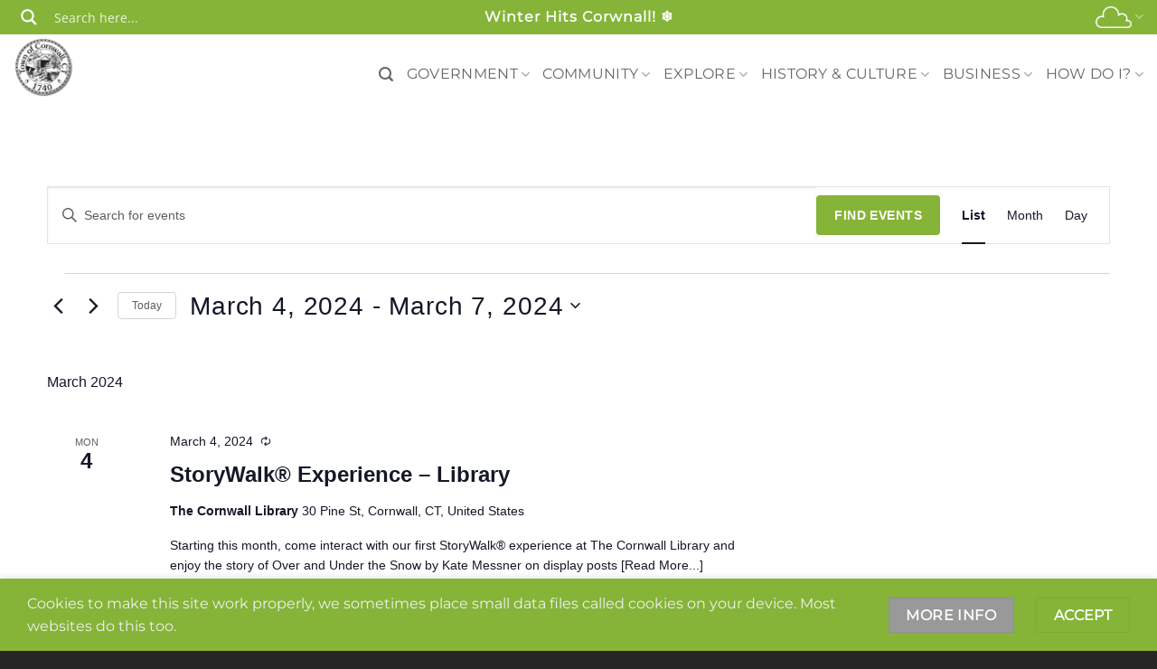

--- FILE ---
content_type: text/html; charset=utf-8
request_url: https://www.google.com/recaptcha/api2/anchor?ar=1&k=6Le2SSAaAAAAAEGbdvQPqSeIUMA0iTemnNWQP0PR&co=aHR0cHM6Ly9jb3Jud2FsbGN0Lm9yZzo0NDM.&hl=en&v=N67nZn4AqZkNcbeMu4prBgzg&size=invisible&anchor-ms=20000&execute-ms=30000&cb=1993srkop6fn
body_size: 48764
content:
<!DOCTYPE HTML><html dir="ltr" lang="en"><head><meta http-equiv="Content-Type" content="text/html; charset=UTF-8">
<meta http-equiv="X-UA-Compatible" content="IE=edge">
<title>reCAPTCHA</title>
<style type="text/css">
/* cyrillic-ext */
@font-face {
  font-family: 'Roboto';
  font-style: normal;
  font-weight: 400;
  font-stretch: 100%;
  src: url(//fonts.gstatic.com/s/roboto/v48/KFO7CnqEu92Fr1ME7kSn66aGLdTylUAMa3GUBHMdazTgWw.woff2) format('woff2');
  unicode-range: U+0460-052F, U+1C80-1C8A, U+20B4, U+2DE0-2DFF, U+A640-A69F, U+FE2E-FE2F;
}
/* cyrillic */
@font-face {
  font-family: 'Roboto';
  font-style: normal;
  font-weight: 400;
  font-stretch: 100%;
  src: url(//fonts.gstatic.com/s/roboto/v48/KFO7CnqEu92Fr1ME7kSn66aGLdTylUAMa3iUBHMdazTgWw.woff2) format('woff2');
  unicode-range: U+0301, U+0400-045F, U+0490-0491, U+04B0-04B1, U+2116;
}
/* greek-ext */
@font-face {
  font-family: 'Roboto';
  font-style: normal;
  font-weight: 400;
  font-stretch: 100%;
  src: url(//fonts.gstatic.com/s/roboto/v48/KFO7CnqEu92Fr1ME7kSn66aGLdTylUAMa3CUBHMdazTgWw.woff2) format('woff2');
  unicode-range: U+1F00-1FFF;
}
/* greek */
@font-face {
  font-family: 'Roboto';
  font-style: normal;
  font-weight: 400;
  font-stretch: 100%;
  src: url(//fonts.gstatic.com/s/roboto/v48/KFO7CnqEu92Fr1ME7kSn66aGLdTylUAMa3-UBHMdazTgWw.woff2) format('woff2');
  unicode-range: U+0370-0377, U+037A-037F, U+0384-038A, U+038C, U+038E-03A1, U+03A3-03FF;
}
/* math */
@font-face {
  font-family: 'Roboto';
  font-style: normal;
  font-weight: 400;
  font-stretch: 100%;
  src: url(//fonts.gstatic.com/s/roboto/v48/KFO7CnqEu92Fr1ME7kSn66aGLdTylUAMawCUBHMdazTgWw.woff2) format('woff2');
  unicode-range: U+0302-0303, U+0305, U+0307-0308, U+0310, U+0312, U+0315, U+031A, U+0326-0327, U+032C, U+032F-0330, U+0332-0333, U+0338, U+033A, U+0346, U+034D, U+0391-03A1, U+03A3-03A9, U+03B1-03C9, U+03D1, U+03D5-03D6, U+03F0-03F1, U+03F4-03F5, U+2016-2017, U+2034-2038, U+203C, U+2040, U+2043, U+2047, U+2050, U+2057, U+205F, U+2070-2071, U+2074-208E, U+2090-209C, U+20D0-20DC, U+20E1, U+20E5-20EF, U+2100-2112, U+2114-2115, U+2117-2121, U+2123-214F, U+2190, U+2192, U+2194-21AE, U+21B0-21E5, U+21F1-21F2, U+21F4-2211, U+2213-2214, U+2216-22FF, U+2308-230B, U+2310, U+2319, U+231C-2321, U+2336-237A, U+237C, U+2395, U+239B-23B7, U+23D0, U+23DC-23E1, U+2474-2475, U+25AF, U+25B3, U+25B7, U+25BD, U+25C1, U+25CA, U+25CC, U+25FB, U+266D-266F, U+27C0-27FF, U+2900-2AFF, U+2B0E-2B11, U+2B30-2B4C, U+2BFE, U+3030, U+FF5B, U+FF5D, U+1D400-1D7FF, U+1EE00-1EEFF;
}
/* symbols */
@font-face {
  font-family: 'Roboto';
  font-style: normal;
  font-weight: 400;
  font-stretch: 100%;
  src: url(//fonts.gstatic.com/s/roboto/v48/KFO7CnqEu92Fr1ME7kSn66aGLdTylUAMaxKUBHMdazTgWw.woff2) format('woff2');
  unicode-range: U+0001-000C, U+000E-001F, U+007F-009F, U+20DD-20E0, U+20E2-20E4, U+2150-218F, U+2190, U+2192, U+2194-2199, U+21AF, U+21E6-21F0, U+21F3, U+2218-2219, U+2299, U+22C4-22C6, U+2300-243F, U+2440-244A, U+2460-24FF, U+25A0-27BF, U+2800-28FF, U+2921-2922, U+2981, U+29BF, U+29EB, U+2B00-2BFF, U+4DC0-4DFF, U+FFF9-FFFB, U+10140-1018E, U+10190-1019C, U+101A0, U+101D0-101FD, U+102E0-102FB, U+10E60-10E7E, U+1D2C0-1D2D3, U+1D2E0-1D37F, U+1F000-1F0FF, U+1F100-1F1AD, U+1F1E6-1F1FF, U+1F30D-1F30F, U+1F315, U+1F31C, U+1F31E, U+1F320-1F32C, U+1F336, U+1F378, U+1F37D, U+1F382, U+1F393-1F39F, U+1F3A7-1F3A8, U+1F3AC-1F3AF, U+1F3C2, U+1F3C4-1F3C6, U+1F3CA-1F3CE, U+1F3D4-1F3E0, U+1F3ED, U+1F3F1-1F3F3, U+1F3F5-1F3F7, U+1F408, U+1F415, U+1F41F, U+1F426, U+1F43F, U+1F441-1F442, U+1F444, U+1F446-1F449, U+1F44C-1F44E, U+1F453, U+1F46A, U+1F47D, U+1F4A3, U+1F4B0, U+1F4B3, U+1F4B9, U+1F4BB, U+1F4BF, U+1F4C8-1F4CB, U+1F4D6, U+1F4DA, U+1F4DF, U+1F4E3-1F4E6, U+1F4EA-1F4ED, U+1F4F7, U+1F4F9-1F4FB, U+1F4FD-1F4FE, U+1F503, U+1F507-1F50B, U+1F50D, U+1F512-1F513, U+1F53E-1F54A, U+1F54F-1F5FA, U+1F610, U+1F650-1F67F, U+1F687, U+1F68D, U+1F691, U+1F694, U+1F698, U+1F6AD, U+1F6B2, U+1F6B9-1F6BA, U+1F6BC, U+1F6C6-1F6CF, U+1F6D3-1F6D7, U+1F6E0-1F6EA, U+1F6F0-1F6F3, U+1F6F7-1F6FC, U+1F700-1F7FF, U+1F800-1F80B, U+1F810-1F847, U+1F850-1F859, U+1F860-1F887, U+1F890-1F8AD, U+1F8B0-1F8BB, U+1F8C0-1F8C1, U+1F900-1F90B, U+1F93B, U+1F946, U+1F984, U+1F996, U+1F9E9, U+1FA00-1FA6F, U+1FA70-1FA7C, U+1FA80-1FA89, U+1FA8F-1FAC6, U+1FACE-1FADC, U+1FADF-1FAE9, U+1FAF0-1FAF8, U+1FB00-1FBFF;
}
/* vietnamese */
@font-face {
  font-family: 'Roboto';
  font-style: normal;
  font-weight: 400;
  font-stretch: 100%;
  src: url(//fonts.gstatic.com/s/roboto/v48/KFO7CnqEu92Fr1ME7kSn66aGLdTylUAMa3OUBHMdazTgWw.woff2) format('woff2');
  unicode-range: U+0102-0103, U+0110-0111, U+0128-0129, U+0168-0169, U+01A0-01A1, U+01AF-01B0, U+0300-0301, U+0303-0304, U+0308-0309, U+0323, U+0329, U+1EA0-1EF9, U+20AB;
}
/* latin-ext */
@font-face {
  font-family: 'Roboto';
  font-style: normal;
  font-weight: 400;
  font-stretch: 100%;
  src: url(//fonts.gstatic.com/s/roboto/v48/KFO7CnqEu92Fr1ME7kSn66aGLdTylUAMa3KUBHMdazTgWw.woff2) format('woff2');
  unicode-range: U+0100-02BA, U+02BD-02C5, U+02C7-02CC, U+02CE-02D7, U+02DD-02FF, U+0304, U+0308, U+0329, U+1D00-1DBF, U+1E00-1E9F, U+1EF2-1EFF, U+2020, U+20A0-20AB, U+20AD-20C0, U+2113, U+2C60-2C7F, U+A720-A7FF;
}
/* latin */
@font-face {
  font-family: 'Roboto';
  font-style: normal;
  font-weight: 400;
  font-stretch: 100%;
  src: url(//fonts.gstatic.com/s/roboto/v48/KFO7CnqEu92Fr1ME7kSn66aGLdTylUAMa3yUBHMdazQ.woff2) format('woff2');
  unicode-range: U+0000-00FF, U+0131, U+0152-0153, U+02BB-02BC, U+02C6, U+02DA, U+02DC, U+0304, U+0308, U+0329, U+2000-206F, U+20AC, U+2122, U+2191, U+2193, U+2212, U+2215, U+FEFF, U+FFFD;
}
/* cyrillic-ext */
@font-face {
  font-family: 'Roboto';
  font-style: normal;
  font-weight: 500;
  font-stretch: 100%;
  src: url(//fonts.gstatic.com/s/roboto/v48/KFO7CnqEu92Fr1ME7kSn66aGLdTylUAMa3GUBHMdazTgWw.woff2) format('woff2');
  unicode-range: U+0460-052F, U+1C80-1C8A, U+20B4, U+2DE0-2DFF, U+A640-A69F, U+FE2E-FE2F;
}
/* cyrillic */
@font-face {
  font-family: 'Roboto';
  font-style: normal;
  font-weight: 500;
  font-stretch: 100%;
  src: url(//fonts.gstatic.com/s/roboto/v48/KFO7CnqEu92Fr1ME7kSn66aGLdTylUAMa3iUBHMdazTgWw.woff2) format('woff2');
  unicode-range: U+0301, U+0400-045F, U+0490-0491, U+04B0-04B1, U+2116;
}
/* greek-ext */
@font-face {
  font-family: 'Roboto';
  font-style: normal;
  font-weight: 500;
  font-stretch: 100%;
  src: url(//fonts.gstatic.com/s/roboto/v48/KFO7CnqEu92Fr1ME7kSn66aGLdTylUAMa3CUBHMdazTgWw.woff2) format('woff2');
  unicode-range: U+1F00-1FFF;
}
/* greek */
@font-face {
  font-family: 'Roboto';
  font-style: normal;
  font-weight: 500;
  font-stretch: 100%;
  src: url(//fonts.gstatic.com/s/roboto/v48/KFO7CnqEu92Fr1ME7kSn66aGLdTylUAMa3-UBHMdazTgWw.woff2) format('woff2');
  unicode-range: U+0370-0377, U+037A-037F, U+0384-038A, U+038C, U+038E-03A1, U+03A3-03FF;
}
/* math */
@font-face {
  font-family: 'Roboto';
  font-style: normal;
  font-weight: 500;
  font-stretch: 100%;
  src: url(//fonts.gstatic.com/s/roboto/v48/KFO7CnqEu92Fr1ME7kSn66aGLdTylUAMawCUBHMdazTgWw.woff2) format('woff2');
  unicode-range: U+0302-0303, U+0305, U+0307-0308, U+0310, U+0312, U+0315, U+031A, U+0326-0327, U+032C, U+032F-0330, U+0332-0333, U+0338, U+033A, U+0346, U+034D, U+0391-03A1, U+03A3-03A9, U+03B1-03C9, U+03D1, U+03D5-03D6, U+03F0-03F1, U+03F4-03F5, U+2016-2017, U+2034-2038, U+203C, U+2040, U+2043, U+2047, U+2050, U+2057, U+205F, U+2070-2071, U+2074-208E, U+2090-209C, U+20D0-20DC, U+20E1, U+20E5-20EF, U+2100-2112, U+2114-2115, U+2117-2121, U+2123-214F, U+2190, U+2192, U+2194-21AE, U+21B0-21E5, U+21F1-21F2, U+21F4-2211, U+2213-2214, U+2216-22FF, U+2308-230B, U+2310, U+2319, U+231C-2321, U+2336-237A, U+237C, U+2395, U+239B-23B7, U+23D0, U+23DC-23E1, U+2474-2475, U+25AF, U+25B3, U+25B7, U+25BD, U+25C1, U+25CA, U+25CC, U+25FB, U+266D-266F, U+27C0-27FF, U+2900-2AFF, U+2B0E-2B11, U+2B30-2B4C, U+2BFE, U+3030, U+FF5B, U+FF5D, U+1D400-1D7FF, U+1EE00-1EEFF;
}
/* symbols */
@font-face {
  font-family: 'Roboto';
  font-style: normal;
  font-weight: 500;
  font-stretch: 100%;
  src: url(//fonts.gstatic.com/s/roboto/v48/KFO7CnqEu92Fr1ME7kSn66aGLdTylUAMaxKUBHMdazTgWw.woff2) format('woff2');
  unicode-range: U+0001-000C, U+000E-001F, U+007F-009F, U+20DD-20E0, U+20E2-20E4, U+2150-218F, U+2190, U+2192, U+2194-2199, U+21AF, U+21E6-21F0, U+21F3, U+2218-2219, U+2299, U+22C4-22C6, U+2300-243F, U+2440-244A, U+2460-24FF, U+25A0-27BF, U+2800-28FF, U+2921-2922, U+2981, U+29BF, U+29EB, U+2B00-2BFF, U+4DC0-4DFF, U+FFF9-FFFB, U+10140-1018E, U+10190-1019C, U+101A0, U+101D0-101FD, U+102E0-102FB, U+10E60-10E7E, U+1D2C0-1D2D3, U+1D2E0-1D37F, U+1F000-1F0FF, U+1F100-1F1AD, U+1F1E6-1F1FF, U+1F30D-1F30F, U+1F315, U+1F31C, U+1F31E, U+1F320-1F32C, U+1F336, U+1F378, U+1F37D, U+1F382, U+1F393-1F39F, U+1F3A7-1F3A8, U+1F3AC-1F3AF, U+1F3C2, U+1F3C4-1F3C6, U+1F3CA-1F3CE, U+1F3D4-1F3E0, U+1F3ED, U+1F3F1-1F3F3, U+1F3F5-1F3F7, U+1F408, U+1F415, U+1F41F, U+1F426, U+1F43F, U+1F441-1F442, U+1F444, U+1F446-1F449, U+1F44C-1F44E, U+1F453, U+1F46A, U+1F47D, U+1F4A3, U+1F4B0, U+1F4B3, U+1F4B9, U+1F4BB, U+1F4BF, U+1F4C8-1F4CB, U+1F4D6, U+1F4DA, U+1F4DF, U+1F4E3-1F4E6, U+1F4EA-1F4ED, U+1F4F7, U+1F4F9-1F4FB, U+1F4FD-1F4FE, U+1F503, U+1F507-1F50B, U+1F50D, U+1F512-1F513, U+1F53E-1F54A, U+1F54F-1F5FA, U+1F610, U+1F650-1F67F, U+1F687, U+1F68D, U+1F691, U+1F694, U+1F698, U+1F6AD, U+1F6B2, U+1F6B9-1F6BA, U+1F6BC, U+1F6C6-1F6CF, U+1F6D3-1F6D7, U+1F6E0-1F6EA, U+1F6F0-1F6F3, U+1F6F7-1F6FC, U+1F700-1F7FF, U+1F800-1F80B, U+1F810-1F847, U+1F850-1F859, U+1F860-1F887, U+1F890-1F8AD, U+1F8B0-1F8BB, U+1F8C0-1F8C1, U+1F900-1F90B, U+1F93B, U+1F946, U+1F984, U+1F996, U+1F9E9, U+1FA00-1FA6F, U+1FA70-1FA7C, U+1FA80-1FA89, U+1FA8F-1FAC6, U+1FACE-1FADC, U+1FADF-1FAE9, U+1FAF0-1FAF8, U+1FB00-1FBFF;
}
/* vietnamese */
@font-face {
  font-family: 'Roboto';
  font-style: normal;
  font-weight: 500;
  font-stretch: 100%;
  src: url(//fonts.gstatic.com/s/roboto/v48/KFO7CnqEu92Fr1ME7kSn66aGLdTylUAMa3OUBHMdazTgWw.woff2) format('woff2');
  unicode-range: U+0102-0103, U+0110-0111, U+0128-0129, U+0168-0169, U+01A0-01A1, U+01AF-01B0, U+0300-0301, U+0303-0304, U+0308-0309, U+0323, U+0329, U+1EA0-1EF9, U+20AB;
}
/* latin-ext */
@font-face {
  font-family: 'Roboto';
  font-style: normal;
  font-weight: 500;
  font-stretch: 100%;
  src: url(//fonts.gstatic.com/s/roboto/v48/KFO7CnqEu92Fr1ME7kSn66aGLdTylUAMa3KUBHMdazTgWw.woff2) format('woff2');
  unicode-range: U+0100-02BA, U+02BD-02C5, U+02C7-02CC, U+02CE-02D7, U+02DD-02FF, U+0304, U+0308, U+0329, U+1D00-1DBF, U+1E00-1E9F, U+1EF2-1EFF, U+2020, U+20A0-20AB, U+20AD-20C0, U+2113, U+2C60-2C7F, U+A720-A7FF;
}
/* latin */
@font-face {
  font-family: 'Roboto';
  font-style: normal;
  font-weight: 500;
  font-stretch: 100%;
  src: url(//fonts.gstatic.com/s/roboto/v48/KFO7CnqEu92Fr1ME7kSn66aGLdTylUAMa3yUBHMdazQ.woff2) format('woff2');
  unicode-range: U+0000-00FF, U+0131, U+0152-0153, U+02BB-02BC, U+02C6, U+02DA, U+02DC, U+0304, U+0308, U+0329, U+2000-206F, U+20AC, U+2122, U+2191, U+2193, U+2212, U+2215, U+FEFF, U+FFFD;
}
/* cyrillic-ext */
@font-face {
  font-family: 'Roboto';
  font-style: normal;
  font-weight: 900;
  font-stretch: 100%;
  src: url(//fonts.gstatic.com/s/roboto/v48/KFO7CnqEu92Fr1ME7kSn66aGLdTylUAMa3GUBHMdazTgWw.woff2) format('woff2');
  unicode-range: U+0460-052F, U+1C80-1C8A, U+20B4, U+2DE0-2DFF, U+A640-A69F, U+FE2E-FE2F;
}
/* cyrillic */
@font-face {
  font-family: 'Roboto';
  font-style: normal;
  font-weight: 900;
  font-stretch: 100%;
  src: url(//fonts.gstatic.com/s/roboto/v48/KFO7CnqEu92Fr1ME7kSn66aGLdTylUAMa3iUBHMdazTgWw.woff2) format('woff2');
  unicode-range: U+0301, U+0400-045F, U+0490-0491, U+04B0-04B1, U+2116;
}
/* greek-ext */
@font-face {
  font-family: 'Roboto';
  font-style: normal;
  font-weight: 900;
  font-stretch: 100%;
  src: url(//fonts.gstatic.com/s/roboto/v48/KFO7CnqEu92Fr1ME7kSn66aGLdTylUAMa3CUBHMdazTgWw.woff2) format('woff2');
  unicode-range: U+1F00-1FFF;
}
/* greek */
@font-face {
  font-family: 'Roboto';
  font-style: normal;
  font-weight: 900;
  font-stretch: 100%;
  src: url(//fonts.gstatic.com/s/roboto/v48/KFO7CnqEu92Fr1ME7kSn66aGLdTylUAMa3-UBHMdazTgWw.woff2) format('woff2');
  unicode-range: U+0370-0377, U+037A-037F, U+0384-038A, U+038C, U+038E-03A1, U+03A3-03FF;
}
/* math */
@font-face {
  font-family: 'Roboto';
  font-style: normal;
  font-weight: 900;
  font-stretch: 100%;
  src: url(//fonts.gstatic.com/s/roboto/v48/KFO7CnqEu92Fr1ME7kSn66aGLdTylUAMawCUBHMdazTgWw.woff2) format('woff2');
  unicode-range: U+0302-0303, U+0305, U+0307-0308, U+0310, U+0312, U+0315, U+031A, U+0326-0327, U+032C, U+032F-0330, U+0332-0333, U+0338, U+033A, U+0346, U+034D, U+0391-03A1, U+03A3-03A9, U+03B1-03C9, U+03D1, U+03D5-03D6, U+03F0-03F1, U+03F4-03F5, U+2016-2017, U+2034-2038, U+203C, U+2040, U+2043, U+2047, U+2050, U+2057, U+205F, U+2070-2071, U+2074-208E, U+2090-209C, U+20D0-20DC, U+20E1, U+20E5-20EF, U+2100-2112, U+2114-2115, U+2117-2121, U+2123-214F, U+2190, U+2192, U+2194-21AE, U+21B0-21E5, U+21F1-21F2, U+21F4-2211, U+2213-2214, U+2216-22FF, U+2308-230B, U+2310, U+2319, U+231C-2321, U+2336-237A, U+237C, U+2395, U+239B-23B7, U+23D0, U+23DC-23E1, U+2474-2475, U+25AF, U+25B3, U+25B7, U+25BD, U+25C1, U+25CA, U+25CC, U+25FB, U+266D-266F, U+27C0-27FF, U+2900-2AFF, U+2B0E-2B11, U+2B30-2B4C, U+2BFE, U+3030, U+FF5B, U+FF5D, U+1D400-1D7FF, U+1EE00-1EEFF;
}
/* symbols */
@font-face {
  font-family: 'Roboto';
  font-style: normal;
  font-weight: 900;
  font-stretch: 100%;
  src: url(//fonts.gstatic.com/s/roboto/v48/KFO7CnqEu92Fr1ME7kSn66aGLdTylUAMaxKUBHMdazTgWw.woff2) format('woff2');
  unicode-range: U+0001-000C, U+000E-001F, U+007F-009F, U+20DD-20E0, U+20E2-20E4, U+2150-218F, U+2190, U+2192, U+2194-2199, U+21AF, U+21E6-21F0, U+21F3, U+2218-2219, U+2299, U+22C4-22C6, U+2300-243F, U+2440-244A, U+2460-24FF, U+25A0-27BF, U+2800-28FF, U+2921-2922, U+2981, U+29BF, U+29EB, U+2B00-2BFF, U+4DC0-4DFF, U+FFF9-FFFB, U+10140-1018E, U+10190-1019C, U+101A0, U+101D0-101FD, U+102E0-102FB, U+10E60-10E7E, U+1D2C0-1D2D3, U+1D2E0-1D37F, U+1F000-1F0FF, U+1F100-1F1AD, U+1F1E6-1F1FF, U+1F30D-1F30F, U+1F315, U+1F31C, U+1F31E, U+1F320-1F32C, U+1F336, U+1F378, U+1F37D, U+1F382, U+1F393-1F39F, U+1F3A7-1F3A8, U+1F3AC-1F3AF, U+1F3C2, U+1F3C4-1F3C6, U+1F3CA-1F3CE, U+1F3D4-1F3E0, U+1F3ED, U+1F3F1-1F3F3, U+1F3F5-1F3F7, U+1F408, U+1F415, U+1F41F, U+1F426, U+1F43F, U+1F441-1F442, U+1F444, U+1F446-1F449, U+1F44C-1F44E, U+1F453, U+1F46A, U+1F47D, U+1F4A3, U+1F4B0, U+1F4B3, U+1F4B9, U+1F4BB, U+1F4BF, U+1F4C8-1F4CB, U+1F4D6, U+1F4DA, U+1F4DF, U+1F4E3-1F4E6, U+1F4EA-1F4ED, U+1F4F7, U+1F4F9-1F4FB, U+1F4FD-1F4FE, U+1F503, U+1F507-1F50B, U+1F50D, U+1F512-1F513, U+1F53E-1F54A, U+1F54F-1F5FA, U+1F610, U+1F650-1F67F, U+1F687, U+1F68D, U+1F691, U+1F694, U+1F698, U+1F6AD, U+1F6B2, U+1F6B9-1F6BA, U+1F6BC, U+1F6C6-1F6CF, U+1F6D3-1F6D7, U+1F6E0-1F6EA, U+1F6F0-1F6F3, U+1F6F7-1F6FC, U+1F700-1F7FF, U+1F800-1F80B, U+1F810-1F847, U+1F850-1F859, U+1F860-1F887, U+1F890-1F8AD, U+1F8B0-1F8BB, U+1F8C0-1F8C1, U+1F900-1F90B, U+1F93B, U+1F946, U+1F984, U+1F996, U+1F9E9, U+1FA00-1FA6F, U+1FA70-1FA7C, U+1FA80-1FA89, U+1FA8F-1FAC6, U+1FACE-1FADC, U+1FADF-1FAE9, U+1FAF0-1FAF8, U+1FB00-1FBFF;
}
/* vietnamese */
@font-face {
  font-family: 'Roboto';
  font-style: normal;
  font-weight: 900;
  font-stretch: 100%;
  src: url(//fonts.gstatic.com/s/roboto/v48/KFO7CnqEu92Fr1ME7kSn66aGLdTylUAMa3OUBHMdazTgWw.woff2) format('woff2');
  unicode-range: U+0102-0103, U+0110-0111, U+0128-0129, U+0168-0169, U+01A0-01A1, U+01AF-01B0, U+0300-0301, U+0303-0304, U+0308-0309, U+0323, U+0329, U+1EA0-1EF9, U+20AB;
}
/* latin-ext */
@font-face {
  font-family: 'Roboto';
  font-style: normal;
  font-weight: 900;
  font-stretch: 100%;
  src: url(//fonts.gstatic.com/s/roboto/v48/KFO7CnqEu92Fr1ME7kSn66aGLdTylUAMa3KUBHMdazTgWw.woff2) format('woff2');
  unicode-range: U+0100-02BA, U+02BD-02C5, U+02C7-02CC, U+02CE-02D7, U+02DD-02FF, U+0304, U+0308, U+0329, U+1D00-1DBF, U+1E00-1E9F, U+1EF2-1EFF, U+2020, U+20A0-20AB, U+20AD-20C0, U+2113, U+2C60-2C7F, U+A720-A7FF;
}
/* latin */
@font-face {
  font-family: 'Roboto';
  font-style: normal;
  font-weight: 900;
  font-stretch: 100%;
  src: url(//fonts.gstatic.com/s/roboto/v48/KFO7CnqEu92Fr1ME7kSn66aGLdTylUAMa3yUBHMdazQ.woff2) format('woff2');
  unicode-range: U+0000-00FF, U+0131, U+0152-0153, U+02BB-02BC, U+02C6, U+02DA, U+02DC, U+0304, U+0308, U+0329, U+2000-206F, U+20AC, U+2122, U+2191, U+2193, U+2212, U+2215, U+FEFF, U+FFFD;
}

</style>
<link rel="stylesheet" type="text/css" href="https://www.gstatic.com/recaptcha/releases/N67nZn4AqZkNcbeMu4prBgzg/styles__ltr.css">
<script nonce="05sdV7SenQIu7wzyTnNZMQ" type="text/javascript">window['__recaptcha_api'] = 'https://www.google.com/recaptcha/api2/';</script>
<script type="text/javascript" src="https://www.gstatic.com/recaptcha/releases/N67nZn4AqZkNcbeMu4prBgzg/recaptcha__en.js" nonce="05sdV7SenQIu7wzyTnNZMQ">
      
    </script></head>
<body><div id="rc-anchor-alert" class="rc-anchor-alert"></div>
<input type="hidden" id="recaptcha-token" value="[base64]">
<script type="text/javascript" nonce="05sdV7SenQIu7wzyTnNZMQ">
      recaptcha.anchor.Main.init("[\x22ainput\x22,[\x22bgdata\x22,\x22\x22,\[base64]/[base64]/MjU1Ong/[base64]/[base64]/[base64]/[base64]/[base64]/[base64]/[base64]/[base64]/[base64]/[base64]/[base64]/[base64]/[base64]/[base64]/[base64]\\u003d\x22,\[base64]\x22,\x22f0I4woRMflZ3w53DvMO/w6LCvDsxwol+TCMWwqZ4w5/CiABAwptHB8KJwp3CtMOvw7Anw7lBBMObwqbDmsKbJcOxwqfDvWHDiirCkcOawp/DuRcsPzFowp/DnhvDlcKUAwPCvjhDw5jDlRjCrBUsw5RZwqfDpsOgwpZLwrbCsAHDm8Orwr0yKiMvwrkLKMKPw7zCpE/DnkXCmB7CrsOuw597wpfDkMKKwrHCrTFIdMORwo3DssKrwowUIWzDsMOhwoQXQcKsw5vChsO9w6nDisKCw67DjSjDv8KVwoJEw4B/w5ImJ8OJXcKzwp9eIcK9w7LCk8Ojw4k/[base64]/DvxPCusKOw4srw5HDs8OrZsOxKcKyVsK0dsOuwpIEW8O5CmcFQMKGw6fCmcOXwqXCr8KRw6fCmsOQFFd4LGzCscOvGVFJahIFWylSw67CvMKVES/Cn8OfPVfCoEdEwrYkw6vCpcKxw5NGCcOfwocRUj/[base64]/w4IhwoDDgyVEZsOjR8Ofw6PDncOgcgI3wo7DlgZDcjlfMwjDscKrWMKoYjA+VcOpQsKPwqbDm8OFw4bDl8KLeGXCiMOKQcOhw5bDnsO+dUjDtVgiw67DmMKXSRbCtcO0worDvnPCh8OuTcO2TcO4Y8Kaw5/[base64]/DgSHDmnHDt8K9PmXCuMKyw7dSVMKqCgIVNyLDoVEzwol1Jh/Dr2bDoMOEw40nwoZwwqF+RMOew6hoaMKRwoYWQg4xw4LDvMOMCMOvNhwXwoFQd8KjwqonMTNaw7XDrcOQw70BaUnCisOnKcOdw4rCucORw5HDnBPCg8KUPX3Dl33CiErDs2NKFMKEwrPCnBrCg1QiRyLDniM/w4HDpcKDeHIRw7V7wqkswpDDq8Ofw50WwrwNwrTDjsKEJcOEZsKNCcKEwozDssKCwpMEd8OIAH5tw4/CgMK7aHknCklGT3JNw4LDm00kFi4FTkbCm23DnQfCnmk9wofDjxAIw67CoSvCh8Oww7g+d14uKsK1EXHDj8KEwr4bXCDCj1oAwpvDgsKIWsOzYjXDki0Uw5EWwqQLAMOHAcO3w4vCnMO7wqt/FDxFb1DDsDHDiR7DgcO8w7McSMKOwqjDkW9vM3jDpGvDrsKjw5LDixgyw63CtsO0GMOVcFoqw5bCo0s5woxUH8OowrTCpm7Cn8K8wp1bEMO9w7zCmkDDpSDDnMOPEzM6wr8TLDR1YMKOw64ZFQTDg8OpwqI/wpPDksKkbEwwwrpmw5jDosK4c1FpcsKDLm06wpUQwrzDjW4jWsKow5YML0UABlFgAV80w4VgY8KbF8OTXmvCtsO9a3/Dq3DDvsOWW8ODdGUDYcK/w6tKZ8OYVRzDg8OZOsKYw5xJw6AsBWbDu8OtTcKhfFXCucKmw40Fw40Ww6jDlsODw7B0YXAxZsKhw7VEPsOTwpBKwrcOwpAQfsKqR2rCrMOBL8KHUcOvNAbChcOswqbClcOgakxHw4DDlBwyDifCpVTCpgACw6zDlwjCjBJwSH7CjXR/[base64]/Cnz1qBjh6G8KBbsK2GcKaUUEPVcOPwrzCl8OWw7wGOcKREsK3w5jDi8OEJMO5w5XDuUJXKsKwbEATd8KowoxZRHzDkMK7wohqY1Ztwr5IQsO/woZudMOcwp/DnkMvaUMYw6QtwrM5M1Edc8OyXcK4Cz7Di8Oqwo/ChXt5K8KtbXElwrzDv8K3H8KBdsKowpZYwpTCmCdawrczen3DskErw6ERMU/Cn8OcNxJQaHzDscOIcQzCqRPDmDRMdx1WwozDm23Dr317wpXDtCcAwo0ywrUeFMOOw7dDNWDDjMKvw4NSLS4ya8O3w4PCsEtQK3/DvhfCr8Omwo9Rw7vDqRfDkMOURcOnwqHCnMOrw5Flw4Qaw5PDh8OKw6diwr9ywrTCiMOBIcOoS8KGYHUvBcOJw5/[base64]/Xww0FcK0w5zCoMO2FSpeSS0RwonCkivClF7Dn8OvbXEJUMKUA8OUwrxCCsOIw4nCoibDuFfCihbCrUBZwr1EYFk2w4zCtcKrLjLDmMO0wqzClX9pwpkKw6LDqCzCm8KuJcKewoDDncKswprCuyLDgsOPwp12A0zDs8K9wpjDmhRyw49vCR7Dnw9AQcOiw6/[base64]/[base64]/AMOmw4XCgyhSWsK1wrV0C3LCqj/[base64]/[base64]/DjsKtw600w5bDgQdMC0jDtcOnw4FUSMKgw6fDgsKew7PCljFvwoxkGiwlXm8fw4Fyw4t2w5dbGMOxEMOgw4fDjkdcL8KTw4XDk8KnZl5Kw5vCplrDs1fDmQfCusOVVTBGHcO2e8Opw6Bvw7HCnnrCpMOWw7PDlsO/wooWW0RDaMOFfgXCisO5AWIhwr8xwrfDqsOVw53Cu8OYwoPCmzRiw6PCnsKAwpwYwpnDvQBQwpPDjsKuw4B+wr48LcOOMcOmw6HClUBXZQR5wozDgMKdwqHCqRfDkFfDvzbCmEjCgAjDrXwqwp0hfBHCpcObw4LCp8KGwrV7By/CucKsw4rDnWl9IsOIw6nDoiVQwpFdK38IwogHHEjDhyAow7QVcUtbwpjDg3htwrZECsKqdAPDpVDCn8OQw4/DmcKBd8Kqwp4+wqDCmMKKwrZ2dsOXwr/CmcK3FMKzdS3Di8OJAl3DsWNJCsKlw4PCtcODV8KPRcKAwr7Cj0LDrTrDgwPDoy7DhcOXPhoAw4Uow43DjcK/dGnDpCLCoAsWwrrCr8K+PMOEwoYaw5dVwrTCt8OqSsOwMErCvcKKw7DDplzCl2DDjsOxw4tIRMKfeH1CF8KyPcKPU8KsL0V9FMKmw4V3ClbCrMKve8OIw6kjwooUV1V8w7xFwojDtcKbcMKQwpUZw5bDvMKrwq3Dj1woesK1wqrDo3/DgsOJwp0/wolwwqzCv8O+w57Cvmdsw41bwrtQwpnCqQzDjCFPbH4GDMKJwrpUZMK7w4vCj1DCtMOKwq8VSMOHCmjCucO1WA85TgEqwqJ5wpVITEPDocOIfUPDrcKlEnMOwqhAIcOlw4/CjgHCp1vCiCvDo8K6woTCoMOla8KNTWLCrkdxw5hlRsOWw48Vw6YhJsOMHRzDmcKdSMOaw73DqMKCV0IUJsKcwrLDqEFZwqXCpUPCj8ORBsO8F1DDnDHDv3/CjMOEJSHDjSgZw5NmHRkJAMOWw4A5GsK8w5PDo13Ck1jCrsKgwqXDjmgvw7/DgF9bEcOPwqHDrhbCgyYvwpfCuncWworCvcKsYsO0bMKHw53CowV/awDCt3pTwpQ3e0fCuTIWwqHCrsKbeyERwqpewpxUwo44w5BpCsO+VMONwq1QwoUiEHDDglMrLcO5wpDCvxhqwrQKwpzDk8O4OMKFH8OCBURWwpE0wpfCo8ORfcKbemh0IcKSQjjDoG3DqUrDgMKVQ8O8w6gEJcOQw7nClWMbwp3CpMOUOcKiwrbCkVDDjVJ/woomwpgVwqd+wqs8w45+DMKadMKbwr/[base64]/CoGs1IsKmFMOGDlnCpcOLeDoLdsOvGU1MGxbDqsOIwq3Do1XDqMKQw4oow6Abw7oOw4w1aHjCvsOCa8KKCMKnJsK+fMO6wrZ7w40FaAQDVlcHw5vDl1nDh11ewrvCj8ONbT8tIQjDocKzJw9mE8KdLmvCtcKSRB0nw6M0wpHCocOIEVDCjW/CksKFwrrCiMO+PzHDmwjCsnnCmcKkRlDDvkYMKDrDqwEow5LCu8OOZznCuDQIw5XDksK2wrLCncOmfXAWJRI0B8Ocwp9bBcKpFE5awqE+w6bCvW/[base64]/DssONT2cyC3vClQAuw6kefH1wwpZZwpMzbUbCvcOawp7Cll4OQMKlFsK9QMK+fWwQScKVEcKEwqVyw6rCp2B6DBfClgo7K8KLf25/[base64]/[base64]/Dpg/ChMO/fyJAIj/CvMKzUcOEwqo1KMK7wq/Cvz/CqsKnHMOLFBTDpDIpwp3ClwrClQQObsK1wq/DsRnCs8OyO8OZa3wFA8OZw6YuJz/ChiXCjSpsO8OzP8OPwr/DmwnDusOvQzfDqwfCjmEdd8Kdwq7DggbDgzzClVTDjW3DmH/DsTRgGX/Cq8K/AMKzwqnCncOhcQw2woTDusOlwqIVRDYCb8K4wrNDccOaw7ptw6nCnMO5Hn0ewrjCsiUmw4TDvEZTwq8PwoZXT2rDs8OUw7/CqsKODR7CqkTCtMKAOsOtwplYVXXDhw/DmExFH8Oaw7QwYMKaOy7CsFvDrD9pw5RRMT/[base64]/Cs8KRwqcGwoFsw5dgNcOKO8K+w47ClMOiw7djKgrDn8O8w7PDumLDq8KLwr3Cr8Ojw4J/ccOSEsKCVcOVZMKlwpc1S8OyewJew4LDoSYww4lCw6LDlh7Dr8OjdsO8IxTDs8Kqw7HDjRd4wrZnEB0pw6ZFR8KyEsOow5l0By1/[base64]/[base64]/[base64]/CtjLCmjXDosKEAwMMwp9/f1AIwpPDvFQ7RSfCgcK6TMOVBUHCocOcY8OxD8KaSUDDlAPCjsOFaVsEaMOyV8K/wrDCrFLDuTRAw6jDpMOiIMOnwozCjATCisONw6jCs8ODAsODw7bDjzBUwrdcD8O3wpTDn31OPkDDlggQw5PCnMKpIcOgw6jDvsONJsK6w7EsWcK0bsKSB8KZLG0wwrtvwpBwwqpfw4TDgEBIw6sSQ3/DmVQtwobCh8ORSBlCeEV/BA/DoMOdw6jDp253w6knJxp1FFN9wqp9cXcABGksImrCjDdjw7fDmCDCvMKXw5DChn9pCkw/wqjDoEXCucO5w4Zrw6Nfw5XDocKPwoclSV/[base64]/Cm2bChMKMwqQMXX1/KH/Cv8KbwpzCkijDl8K/bsK8QjckYsK8woF4MMO3wpZXUsOuw4Zye8OQbMOEw60II8K0XcOqwqfCon98w40lD1rDu2vCt8K/wq3DqkpZAhDDmcODwp0Fw6nDhMOWwrLDi3rCsjMRNUFmK8OEwqJdSsOqw7HCq8KET8KPHcKowqwIwp3DpUjCssK1VH0+LiTDmcKBKsOAwoXDk8KMMwzClUrDr14xw7TCrsO3woEQwp/CjCPDvXDCg1JeFmJBPcKUc8KCbcOTw4gNwqcEKwTDgnI4w7J6GlvDoMO4wrtFYsKZwpIZYRtlwp1Rw7s/TMOiZQzDrUcJWMOBLDURTcKAwrgNw5XDmsKCCy7Dg1zDlBHCvcOHMinCnsOuw4nDlVPCo8O3wrXDnxRYw4LCqcOkHTxkwpoYw5MHHzfDl1xJHcOnwqREwr/[base64]/CpRDCk250wrcJDcOpwrPDo8O6W8OEw5fCnMKww7ZIHA3Dt8K9wrPCmMO4eAvDrgIuwpPDuHx/[base64]/DogTCucOXwpgswpHCisO8X3UbaCtHwrJ4LMO/wqXDocO6wrhUTMKrw7IiUsONwoAMUsOXJS7CrsO2aDLCmsOEKU0KTMOZw7ZIKxx1CUTCn8KuahUXaB7CoE0qw7/CiRYRwo/Cqx/[base64]/[base64]/wq7DvWPCh8Kuw6XDnMOdw4fDisOeV8KVfsKMeMOuwqVVwrE/wrFRw7fCvcKAw6wIQMO1W0/CuH7CsBDDtcKYw4TCn1zClsKUXwNYQSHCmxHDgsOhBcKhYVDCusKwJ0QqQcOLclnCs8KxDMOww4N6TEo3w4DDqcKcwp3DvQo+wpvDm8KoNMKjPMOSXTfDvnJnRBfDk0bCt0HDtCIUwrxBPcOMw7l0C8OLRcKaL8OSwp5uDR3DuMKiw456JsOxwodfwo/Ckgduw4XDjTJFY1MJF0bCrcKEw7dxwonDkcORw5RTw6zDgG4vw7IgQsO6YcOaL8KswqDCl8KaKEDClAMxwr8swoMKw4Q2w79xDcORw4nCpDIWOsOOKT/DuMOREyDDrx4+JEXCry7Chk7DoMKEw595wqoSbTrDrCtLwqLCpsKkwrxgYsOqPjXDvALCnMOnw6daL8OWw6phScKywq/CvMKgwr7DpcKywpxUw40pQMOiwowPwqfDkCd6BMOLw4DCvjk8wpXCjcOEXCNbw6BmwpzCtMKrwpk3AMK0wrg2wrzDrsOcKMODF8O/[base64]/Ct8OCMMKRX8OZw7VPw5Z8R8OYOMKiIsOKw4HDuMKCw4rCjsOJAjnClcONwoQtw5nDgXt2wpdVwr/DiDEAwr/[base64]/Clz3DpcKjXUPCsjJzAMOXwqI/w7PCnMKvFAvCvgUHZsKVNMKYHB0gw5wKGcKWG8OMVMOLwo9swqg1ZMOrw48LAiR3wq9fVMKxwopmw4xpw7zChXZtH8OgwpMEw4A3w5nCqMORwq7Dh8OvY8K1dzcbwrxITcO5worCrSfClMKnwo/DusK/[base64]/CicOXw7wycsKeOMKNalQXw5V2woUHfloPDMOJeRPDvTnClsOkYDTCownCi3ooG8OcwoXCpcO/wpNow4gnwolSR8K/QcKBSsKgwoksTMKdwoVPYCzCs8KGR8KLwoPCpsOEAcKsIyzCrVlBw7ltWRzCoSIhP8KZwoXDo3/DtAhgI8OZHGjCtAjDhMO2d8OQwqfDnk0HNcOFAcKXwokgwpnDsHbDhBcXw4vDo8KifsObA8Ojw7BFw4RGXsKGBWwCwowmEjDClsKyw6NwPMOuwrTDp2UbNcOSwrLDp8ODw6HDhU0/Z8KRB8OYwo48JGwpw7Y1woHDp8OywpojUxzCowbDtcKGw5FFw65dwqPCny9XAcOQaRRyw6fDiU7CvsKswrJtw6XDusOKO2lnSMO6w4fDpsOuNcO2w79Fw6I4wod6PMO1w7PCosOBw5HCusOAwr01K8KrNU7CoAZSwokQwr1CKMKACgImQALCqcOKegxzQ2pUwqpew5/[base64]/Ui3Cm1IXGyPDg2DDtsKfw5dEK2XDg1TDsMOrwqI3wrjDpGLDsSo7wq/[base64]/[base64]/DsUPDnQRfwplMSxHCjngTw5nDnCkkwovCjsObw5fDlwzDpMKDwpRCwqTDhMKmwpExw4kRwpjDlgXDhMOlZFJITcOOSh0QRMOUwp/CscO3w5LCm8Kuw6LChMK8YVDDksOtwrLDkcOJF0wrw6ZYNzVeOMOjLcODR8Kkwo5Ww6R8PhETw5jDolpZw4gHwrfCsFQ1w47CgMOTwovCjQxkegRSaibCuMOsFA4ww5t0ecOSwpteSsOEcsK4w4DDtHzCpMOhw4fDtjJVwpTCujfDi8OjOcKww4PChAZ/w6hiHcKYw65LAkDCoEtYdMOHwpXDtsOaw53CpAJowog5IA3DhV7CqS7DtsOQfQ8Nw7/[base64]/RcO5BA8PXzUTG8Khw5XCgMKewqfCvcKQecKBS2A/N8KAbXQdwrbDm8OSw5nCtcOmw7Iewq1GK8Ofwo3DtQfDj38Fw7xRw4F2wqvCpBoHD1E2wpNYw67CmMKBaE0uQMO7w4A8P25Dw7JOw5gLD247wofCvXDDqVQzQsKLazLCp8O7MEhvMV3DisO5wqXCkipUUcOgw5nCoj9JO0TDpA/DkHYkwpFJL8Kfw5LCpsKkByVUwpbCoD/Dij9HwpVww4zCkzsYOyRBwrfCtMKzd8KZKjrCnHbDvcKnwoHDhU1LU8K1TnLDkFrDrcO9wqA8fz/Cq8KpNxoHMTzDmcODwrJmw4zDisOQwrDCjMO0wq/Cgg3ClWEdWHxtw5LCmMO8Bx3DhMOswpdBw4DDisKBwqzCisOpwrLCl8O6wqnCqcKpOsOUS8KXwr/CnT1Uw7TCnQ0aecOSTCEVEMOcw69vwo8Ow6/DhMONP2ZpwrZoQsKHwrd6w5TCkWfCn1rCgHkiwqXCgF9rw6lcKUPCiV3CpsKgEcOnHAMjIcOIfMKrDlDDjjvCpMKLPD7DosOAwoDCgSULQsOObcOxwqoLSMOQw5fCjDIow4zCusO9PTHDkTPCvcOJw6XDnBnCjGV4UsKyFH/[base64]/wol8aVnDtBTDgMKSZjVWw4Fuw6ZMw4tBw67Cp8OtQ8Oow6rDusKpehQ7woN1w6JfS8OlHH1LwrpPwpXCl8OlUiUBBcOjwrHCs8OHwpTCjDp6B8OYJcKARAwjXDjCgFITwq7CtsOfwpbDn8KXwpPDq8OpwqAfw4rCsSckw7N/Sz4ZGsK6w6HDl3/[base64]/ClcKewrbCpcO+w6vDoxlEeE5idsKIwpESf1bCgyXDoC7ChcKpN8Kow78MJMKqKsKhdMKIYklANsOyBGErORbCn3jCphZ0cMO5w67DpsKtw6BLDC/Ck3phw7PDghfCmgNKwobDtcOcITHDglLCjsO2A0XDq1vCtcOHMcOXSsKQw5LCvMKewpUVw4bCqcOTLhLCtiHDnT3Ckk9Hw5DDkVMXbGMMC8Oha8Kvwp/DksKbAMOcwrMnMMOSwpXDh8KGw5fDsMKVwrXCjDnCqDrCt2lhEnTDvT3CnBPCssO/csKmJhYyCFTCmcOYEFbDqcOuw7fDmMOQKwcfwqPDoQ/Dq8Knw5Bnw6M+EsOVFMK+a8KSERHDh0/ClsOrP2ZDw7l2woNawpzDvhEXPEktM8Oqw6EHTjPCgMKSdMOgBcK3w755w7bDvgPDnEPChQnDtcKnBsKuJVpkMDJpZ8KxR8OkW8OXZm9bw63Dt3TDgcOwZcKKwrPCq8OtwpxaZsKawpnCswbCosKiwpnCkS4ow4lww63DvcK3wq/CmzjDjS4mwrPCpcKow7cqwqDDmyA4wr/[base64]/[base64]/CvsKkbW8/UsK+wq9REyzCj8Kmw6zCncK8ScOHwqYoWDM2YDzChgXDgcO8K8KBLD/[base64]/CqkkawqBHwpfCn1PCgcK5w77DtsOvbsOywoB/[base64]/CpMK3NsK+wp1ew4hnwq12w4vCjA4Ew6TCpQzDn3TDnigKNsO2wpgewoInEMKfwqnDlsKdCRHDvC83UT/[base64]/DlyLDkiokwp/DmRwZSUc+woY0wpfDr8OwwrY7w6FMe8KNXiIDZw4DWyzCqsOyw7w3wp1mw7/Cg8OpHsK4XcKoEHvChWfDhsOfQTJiGHJDwqdkG1rCicKUe8KQw7DCuljCoMOYwpHClMK0w4nDlR3ChMKqW2/[base64]/[base64]/QcOgIMOVwpNBw4otaAXDl8KMwrLCiDYnIXbCs8OEXcKBw5JuwozCmmRGFMOVHMK2Mm7DnUoKGjzDhmnDqsKgwqhCa8OuQcKBw605PMKGLsK+w7rCjVrDksO1w7IIP8OOQwptPMO7w6jDpMOnwo/ChHVuw4hdw4vCqTsIGghfw7DDgX/[base64]/[base64]/CnWfDsMOjam3DhXjDq8OjwoLDpB3CkXXCgsKyw7pcCiXCnFYfwrlvw7B8w5NiK8OQDxtxw7jCrsKIw4XClQfCiSLCpjjDk2jCjRR5QcOtA0NvecKBwqLDrAA6w7HDuiDDgMKhE8KWIHPDlsKww6bCmSXDtBg/[base64]/DphNBeTMzwqF9wqhnw7LCr8O+w7PCtMORwogBcBfDnURNw4HCkcKnaRVDw6t9w7Nzw5bClcK0w6rDn8K0SWpLw7YTwqNaIyLCi8K6w6URwoU+woJSah/CscKFLSgENBrCnsKiP8O/[base64]/DpXrCtkDClXgPwqHDmcKAEcK6wodIMkJ4wr7CosKhcHHCv2VjwrUww5EgPMKvcm8EbcK0aTzDjDsgw600wozDo8OXLcKaO8KmwqJ0w7vCqMKkYcKuWcKfQ8K9aGUnwp/[base64]/DlcOqdxEhHsK8QCQ3bMOILy3DrQEJK8Kbw7jCncKOH0bDh2TDuMOIwqDCg8KffsKuw7jCqwHCocO4wr1nwp51EA7DnSkQwr17wp1hIVt4wofCkMKsScOXVFrChGoswoTCs8Okw53Dp2Zrw6nDlcKFU8KYbQhzQRfCpVszYcKywo3DolN2FFZ/cy/CvmbDjyYlwoQbFVvCtjTDh0xfNsOAw7XCnGPDvMOmWWhiw5licU9Lw6HDicOKw6Uhw5khw5JAwobDnTgManLCq0pxd8KtRMKOwr/DnmDCvxLClXkqD8K5w74rABDDicO4woTCpHXCnMO2w7fCil8oWHvDvQDDv8O0wqYww43DsmlzwrnCuUA7w73CmEEgIMOHXcK5e8OFwolVw4/DrcOXF3vDizfDthHCiwbDnXLDg2rClQzCr8K3MMK0I8KWPMOcQxzCtyJYwqzCskgvfGkfMh7Dr33CrTvCp8KzF1h0wrUvwoddw5bCv8OdckU+w4rCicKAw6zDosKlwrvDvcO5X27DgGI+KsOKwp3CqFxWwrZhbTbDtScxwqXCl8OTOErCrcOnSsKDw5HDp0dLK8Oowp/CjwJoD8KEw4QCw4Jtw5XDvQnCtCVtOMKCwrkGw5Blw7EiR8KwSDbCnMOow7g/TsO2YsKqCxjCqcKwNUIGw7BuwojCsMKYBnHClcOZT8O4YMKCYsOxZ8OiHcOpwqjCulZzwpR6esOWNsKew4JAw49wfcO+XsKeI8OgDMKtw6snZ0XChV7CocO/wpzCt8OYXcO9wqbDs8Kvw5AkdMKZJMOyw6V6wrp3w5VhwqhkwovDlMOcw7fDqGggbMKwI8Ksw6NNwpPCp8K6wo8UWjkDw5vDp11rMgfCgThaEMKHw5UJwp/CnDcrwqHDrCDDlMOcwojDgsOww5DCvMK9wpBhasKeDH/Cg8ONHcKKW8KDwp0Hw4zDlkkGwqbDk1dfw4TDrFF9fijDtGTCqsKDwoDDhMO2w4VsOQNww4fCg8KTasOEw5hpwrXCmsO3w6bDlMKLCcKlw7nCiBYywosBXxUaw74Hc8OvdRN5w6wzwp/[base64]/DizTDqwBgaRHDmErCol8pNFvDnSzClcK6woXCjMKWw5AVRcOqX8O+w4zDlS7CvX7CrCjDqj/[base64]/CgMK8GsOnbkNOe8Otw5EYQsK/Z8K4w7IENR5MYsO5BMKYwpFiJsKtVMOowqxNw7/DmTLDnMKaw47Ck1zDsMOhEW/Ci8KQMcKSO8OXw5rDmwRYJsKRwqLDmcKnP8O/wrotw7vCtRUsw6oyQ8KfwoTCv8OcQ8OlREjCgl8tKhlGSX7DmyfCicKvewoTwqDDjUtywr7CscKxw5XCpsOtLmXCigjDhSPDn21mOsO0bzJ7wrfCtMOoHMOGB00UUcOnw5cIw5nDicOtRsKreWDDqT/Cg8K0DsOYA8Klw5gww6LCthE/YsKxwrMIwqFOwrRDw7tOwqhMwrXDr8K4BEbDgQkjbgPCjwzCrww5BngIw5Nww7PClsOLw6lyU8KzKUFeFcOgLcKaV8KLwpVkwrh3ScOkAVl2w4bCvMOvwqTDljN/[base64]/[base64]/[base64]/DjlPDojfDlsKse8KcwogNwrNKbiVbw77CkCVjw7UuQHZCw4hxKcKgPijCo3VgwqMkZMKcNcKCwpodw63Dj8OZZ8O4DcOHHF8aw7XDlMOSHHQbRsKewoVrwqPDpRTCtiPDgcKDw5MLUCVQYWwqw5VDw4Q6wrVBw7RwbnkQNELCvykFwpx9woNlw7XCv8O6w7LCog/Ch8KNSw/CmWrChsKLwoBEw5QJUSzDm8KgRSQmf15nUQ7Do2E3w6/[base64]/ccKVdXkfwpxUWMOrwrtQHsKAHMOIwqQRw47CplUOOMKpFMKgLlnDoMOJRsO+w4zChyIzLlRqA0QoL0kYw7zDlCtdSsOIw5fDu8Ogw5bCqMOwWMO+wqfDjcO8w4XDlzJhKsObcT/[base64]/[base64]/Ds07DinzCuiXCrsK6HRRcFm1aRUFmw7gOw6F7wpHDmMKqwq9ZwoHDjXzChiTDqzYbWMKREiMMDsOVMsOuw5HDtMOJLhRcwqjCusOIwpIfw7jDsMK3YGXDosKrUh7ChkEUwrwWbsKlJnhgw6h9wrUIwrrCrjnCuwstw7vDh8KVwotoZcO5wp3DgsKIwqPDkWHCgR9NTR/CrcOHdic7w6Z5wokNwqrDlBZcNsKRU3odOXDCpsKLwrjDvWVUwok3LEgANjpgw75jBi4Lw4BWw7AkIDdpwo7DtsO7w5zCl8KCwpRDLMOLwr/CssKVEgbDt0XCpMOTAcOWVMONw7XCmsK2dBJtXVDCiUwWE8O5ccKHaWMXXWsMwrxTwqvCkcK0Qjk0CMKmwqvDhsO0BcO5wpvCncKKOl7DlGFcw4lOI09xw6Bew7fDvsK/IcKJTysLcsKZwowwZ10GBFrCksOAw6k0wpPDvR7DrlYAN1Ijwp5kwo3CscOlwp9iw5bCgTrCqcKkCsObw4jDh8OXXRXDujnDocOrwrZ0Wg0Gw6c/wqBrw6zClnbDqQ8IJ8OHbi9QwqXDny7CnsOvdcO5DMOyOcKNw7PCi8K2w5w6DRFbw5PDssKqw4fCisK5w7YAZMKVccO1w7F+wp/DuUfCpMOZw6PCg0HDsn0oNFLCqcKSw5Mvw4vDjVvClcOuecKIDcKzw6jDqcO7w4Akw4HCpRLDqsOow6bCsE/DgsK7d8ODS8O3QinDt8KidsKNZXUSwqYdw6DDuG7CjsOrw4hsw6EAW2opw4TDpMO6wrzDlsKswpHCjcKOw5IDw5tuI8KtE8ODw7/CocOkw6LDjMKsw5QLw7LDnXRIQSt2e8Ogw4Rqw6zCjEvCpQzCvsONw43DjBjCvMKawqgSw7TCg1zDqjJIw7VpGMO4ecKlfxTDscOkwqhPeMKHVEo4aMKCw4kxw5XCkXLDlcOOw4s5EgErw6cCa2NZw7tWfcO8O1vDgMKuYUnCnsKRN8KcPxXCoRLCisO/w7TCo8KPDSxXwpBCwrNJOl0YFcOdEsOOwo/DhMOhPUfDucOhwpcBwqwZw4lFwp3CmcKdQsO6w4fDnUXDgWrCi8KSAMKneRRNw67DtcKRwpfClwh0w7TDu8Kuw64ySMOKH8OKf8OsexJeccOpw73CkH1zaMOhf1U4Ay/Ct1XCqMO0UlUww7vDvnEnwp5EZHDDpiJzw4rDky7CtgsOYGgRw5DCvW0nWMOowqdXwo/DtyAtw5vCqTZvQsOpVcK1M8OQFsKATETDtXJkw5fCpGfDihVgGMOMwpFVw4/DqMKOYMKPIHjCocKzTsOhU8Knw6PDs8KuKSN2csO2w4bDp3/CkV86wp8zF8KdwoPCrMKwQw0CRMO2w6bDtVE/[base64]/Cs2nCu8OzwrUuwpwHw7Eow7LCumXCrFjCn2DDtSvDoMOTDcOnwrjCm8Oywr/DtMOPw7bCl2YmNsO6U2LDtUQRw6LCtW99wqJ/G3zCoQ/[base64]/DkD/[base64]/[base64]/AGxKw7tJwqASwofCr1IeSiAfwppTcMKpcWgqwpvCm1FfOWzCi8KzMMO5wp1fwqnCiMOqasOGw6/Ds8KOQVXDl8KQPcOxw7jDtSxXwp0vw7PCs8KYTm8kwovDiyoIw5XDp0/DnWMha2nCoMKTwq7CkAtIw4rDusKHLEpjw6jCtioVwovDol5dw7/[base64]/Dj1gUCFc1cjcdS8K5esKrw4nCpXnDlmFVw4HCi0N1IVTDvR/Di8KbwobCqnASWsOZwqwpw6dtwqDCsMK8w6tGYMONe3YiwrFkwp/Ch8KdeC9yOSQYw7VgwqMFw5jChmjCrcKLwoQuJ8OAwrjChVTCsTjDtMKMWzPDihxDKyHDgcK6aS87Nx3Dn8KAZkhZFMONw6R/RcO0w5bDkEvDnltxwqZ6A0Q9w60FbyDDqUbCuXHDkMKUw6zDgR0vAQXCilhtwpXCvcKQOz1fRWDCtw0nLMOrwpLCpx/[base64]/DgMKRVAvCqVlQwo1Ywq7DnMK/ccKOwrUrwobCjR59W8O8w5/CuWbDrB7DrMK+w4lWwqpIMgxJwq/Ct8Onw7XCrCJ7w7HDh8OFwrRidFt2wrzDg0fCp2dLw4DDlFPDrR4GwpTDugPCij4sw4TCojnDvcOZBsOIdcKgwoTDvR/CgsOxKMKKVGh8w6rDjXXCn8KMwoXDgMKfRcO8wpTDrVV/D8KTw6vDkcKtdcONw5/[base64]/[base64]/U8Oww6HDqnARMH8kwp7CgxoWworCmVUrOSZeJMOLBBlTw5TDtlLCgMKaJMK/w4HCkjxKwrVgeygRewrCnsOPw491wqHDicOKGVRIbcKDSzbCkHfCr8KyYkINN2zCgMKzBB17WQYOw70Ew4/DmSPDhsOXB8O5bnvDmsOvDgTDm8KsEBw1w7fCv1fDqsOBw5LDoMK3wpEpw5rDhcOXdSPDj1fDtkxawoAowrjCvy5Cw6vCvDvCsjVew5bDigQ9K8Ofw7LCkSTDkBYfwqMtw7jCq8KMwpxlL2V8DcKcLsKeCMOrwpNZw4/[base64]/[base64]/Dq8KZSlrCv8O3wqBqDQN8ahItGBvChMK0wr7CuUfDrMOYbsOHwoQUwqMwdcO3wqJ5wozCusKhHMOrw7pIwrIIR8KfPMOMw5x7NcKAKcOcw4oIw6gQCApkfRR7c8Kkw5DDjgTDsSFjA3rCpMKYwr7DlcKww63Dt8K2cjsjw61iDMOkDhrDssKDwoURwp/CscK/U8OEwrXDuyUEwpHDt8Kyw78jNU82worDicOhSSRhH3LDisOmw43Dhkl8bsOtwo/[base64]/CjcKfZFrDu8OyHU3DuMO3WMK6fwHCox5pw78Qwr7ChBwMCsKSHikrwoctYcKdwo/DrhzCi17DnGTCgsKIwrnDisKFH8O5f0Qew7h1ZwhLUcO+JHfDvcKHLsKPw5MEPwnClzlhb3/DnMOIw4YlTsODcSAKw5xuwpVRwrdOw7fDjH3CgcKoejEERcKDX8O2W8OHfWJTw7/DrEgwwowNQgrCgcK5wrQ4QBZIw70hwqXCosKTOcKWIH8uOVfDjMKAV8OVXcOefFkYGArDicKiT8Ozw7TDiy/DmFtke3jDkmYIR1Q3wpLDo2bDu0LDnh/Ch8K/wrDDsMOGRcOcO8OFw5Vxa00dT8KEwo/[base64]/Dri3Cl3nDsmdZdi/CsC8qVsKydsKyQknCq8KAwo7Cm2XCocOsw6JiezdRwq9Tw73CoDN+w6HDlGgQfzjDpMK8LSUZw7lawrxmw5LCrRRxwoTDpsKlOSo6GQ1fw7YEwovDnQMzVMOcc30Mw43CrcKVW8OvCyLCjcOzDcOPwoHDsMOfTRZaXQhJw7LCqk4Vw5XCgMKowr/CmcKUQADDknkvR14kw6XDrcKZSWNFwrTCtsKvXkYHPcKhdAcZw7JUwrEUF8O6wrswwrXCrCbDh8OgP8O9UV4ENBgLRMOrw6wVSMOlwqBfw48qfk46wpzDrzNbwprDr3XDjMKfBMOYwpRoYcK+G8O/XsOmwrLDsl1awqTCl8Oaw4szw7zDt8Obw43ChkLCg8OXwrsiKxbDjsOTY0wy\x22],null,[\x22conf\x22,null,\x226Le2SSAaAAAAAEGbdvQPqSeIUMA0iTemnNWQP0PR\x22,0,null,null,null,1,[21,125,63,73,95,87,41,43,42,83,102,105,109,121],[7059694,238],0,null,null,null,null,0,null,0,null,700,1,null,0,\[base64]/76lBhn6iwkZoQoZnOKMAhmv8xEZ\x22,0,0,null,null,1,null,0,0,null,null,null,0],\x22https://cornwallct.org:443\x22,null,[3,1,1],null,null,null,1,3600,[\x22https://www.google.com/intl/en/policies/privacy/\x22,\x22https://www.google.com/intl/en/policies/terms/\x22],\x22Gf9wGpNcH3vwsTDmE/HiGB/IYMtJ/y1bnnDzeHAgr00\\u003d\x22,1,0,null,1,1769933598302,0,0,[185,166,191],null,[63,110,23],\x22RC-W8clLLnb3bmxQQ\x22,null,null,null,null,null,\x220dAFcWeA74ybRa0SFDrxpTxaYTbxbLIEg-Mv9Yegsswmvh7judJWraNoONphmWhS3BkDZeRHpsFYrmOa-HBBwcLQX8VZ4wqhbSeA\x22,1770016398340]");
    </script></body></html>

--- FILE ---
content_type: application/javascript
request_url: https://cornwallct.org/wp-content/plugins/astero/public/js/astero.min.js?ver=0c88ad0a2def95b40849f69f9b20e477
body_size: 4371
content:
/*
 * Astero WordPress Weather Plugin
 * http://archtheme.com/astero
 *
 * A WordPress plugin using openweathermap.org to display
 * current weather conditions and weather forecasts
 */
(function(f,i,j,c){var h="astero",e={current:"https://api.openweathermap.org/data/2.5/weather?",forecast:"https://api.openweathermap.org/data/2.5/onecall?",loading_class:"astero-loading",more_class:"astero-more",close_class:"astero-close",closeform_class:"astero-closeform",search_class:"astero-search",more_placeholder_class:"astero-more-placeholder",temp_class:"astero-temperature",icon_class:"astero-code",unit_class:"astero-unit",condition_class:"astero-condition",location_class:"astero-location",hi_temp_class:"astero-hi-temp",lo_temp_class:"astero-lo-temp",humidity_class:"astero-humidity-text",wind_class:"astero-wind-text",cloudiness_class:"astero-cloud-text",sunrise_class:"astero-sunrise-text",sunset_class:"astero-sunset-text",fc_hi_temp_class:"astero-fc-hi-temp",fc_lo_temp_class:"astero-fc-lo-temp",fc_icon_class:"astero-fc-icon",fc_condition_class:"astero-fc-condition",fc_cloud_class:"astero-fc-cloud",fc_humidity_class:"astero-fc-humidity",iframe_ratio:16/9,type:"geolocation"},g={appid:astero_vars.api,units:"metric",lang:"",lat:"",lon:""},b={},d={clear_d:"astero-i-sun",clear_n:"astero-i-night",clouds:"astero-i-clouds",rain:"astero-i-rain",drizzle:"astero-i-rain",thunderstorm:"astero-i-thunderstorm",fog:"astero-i-fog",mist:"astero-i-fog",haze:"astero-i-fog",snow:"astero-i-snow"},a={"200d":"P","201d":"P","202d":"0","210d":"P","211d":"P","212d":"0","221d":"P","230d":"P","231d":"P","232d":"0","200n":"6","201n":"6","202n":"&","210n":"6","211n":"6","212n":"&","221n":"6","230n":"6","231n":"6","232n":"&","300d":"Q","301d":"Q","302d":"Q","310d":"Q","311d":"Q","312d":"Q","313d":"Q","314d":"Q","321d":"Q","300n":"7","301n":"7","302n":"7","310n":"7","311n":"7","312n":"7","313n":"7","314n":"7","321n":"7","500d":"R","501d":"R","502d":"R","503d":"R","504d":"R","511d":"R","520d":"R","521d":"R","522d":"R ","531d":"R","500n":"8","501n":"8","502n":"8","503n":"8","504n":"8","511n":"8","520n":"8","521n":"8","522n":"8","531n":"8","600d":"U","601d":"U","602d":"W","611d":"X","615d":"X","616d":"X","620d":"X","621d":"W","622d":"W","600n":'"',"601n":'"',"602n":"#","611n":"$","615n":"$","616n":"$","620n":"$","621n":"#","622n":"#","701d":"J","711d":"J","721d":"J","731d":"M","741d":"M","751d":"M","761d":"M","762d":"M","771d":"M","781d":"M","701n":"K","711n":"K","721n":"K","731n":"M","741n":"M","751n":"M","761n":"M","762n":"M","771n":"M","781n":"M","800d":"B","801d":"N","802d":"N","803d":"Y","804d":"Y","800n":"2","801n":"4","802n":"5","803n":"%","804n":"%","900":"M","901":"0","902":"M","903":"G","904":"B","905":"F","906":"G","951":"B","952":"F","953":"F","954":"F","955":"F","956":"F","957":"F","958":"F","959":"F","960":"O","961":"0","962":"0"};function k(r,p,m){var s=this;this.element=r;this.$element=f(r);this.weather_options=f.extend({},g,p,m);this.forecast_options=f.extend({},this.weather_options,b);this._settings=f.extend({},e,m);this.codes=a;this._default_imgs=d;this._hasVideo=this.$element.find("video").length>0;this._hasIframe=this.$element.find(".astero-yt").length>0;this._hasImage=this.$element.hasClass("astero-img");this.$form=this.$element.find("form");this._isFull=this.$element.find(".astero-full").length>0;this.$background=this.$element.find(".astero-background");this.$large=this.$element.find(".astero-large");this._ownTranslation=false;this._startInit=false;if(this.weather_options.lang=="own"){this.weather_options.lang=="";this.forecast_options=f.extend({},s.weather_options,b);this._ownTranslation=true}if(this.weather_options.hasOwnProperty("q")&&(this.weather_options.q).length>0&&this.weather_options.q=="geolocation"){this.weather_options.q="";if(navigator.geolocation){var o=setTimeout(q,5000);navigator.geolocation.getCurrentPosition(n,q,{enableHighAccuracy:false,timeout:5000,maximumAge:0})}else{q()}}else{if(this.weather_options.hasOwnProperty("q")&&(this.weather_options.q).length>0&&this.weather_options.q=="ip"){this.weather_options.q="";q()}else{this._settings.type="location";this._startInit=true}}function n(t){clearTimeout(o);s.weather_options.lat=t.coords.latitude;s.weather_options.lon=t.coords.longitude;s.forecast_options=f.extend({},s.weather_options,b);s.init(s,"first")}function q(){clearTimeout(o);f.ajax({type:"post",url:astero_vars.ajaxurl,dataType:"json",data:{action:"astero_owm_geoip"},error:function(t,v,u){s.error()},success:function(t){if(t.success){s.weather_options=f.extend({},s.weather_options,t.success)}else{s.error()}s.forecast_options=f.extend({},s.weather_options,b);s.init(s,"first")}})}this.$element.find("."+this._settings.more_class).click(function(){s.enlarge(s)});this.$element.find("."+this._settings.close_class).click(function(){s.close(s)});this.$element.find("."+this._settings.search_class).click(function(){s.openform(s)});this.$element.find("."+this._settings.closeform_class).click(function(){s.closeform(s)});if(this._hasIframe){this.resizeVideo(s);var l;f(i).resize(function(){clearTimeout(l);l=setTimeout(function(){s.resizeVideo(s)},200)})}if(this._isFull){s.setEQ(s);var l;f(i).resize(function(){clearTimeout(l);l=setTimeout(function(){s.setEQ(s)},200)})}this.$form.submit(function(v){v.preventDefault();var w=f('input:text[name="location"]',f(this)),t=f('select[name="units"]',f(this));if(w.val().length>0){var u=new google.maps.Geocoder();if(u){u.geocode({address:w.val()},function(y,x){if(x=="OK"&&typeof(y[0].geometry.location.lat())!="undefined"&&typeof(y[0].geometry.location.lng())!="undefined"){if(y[0].formatted_address.length>0){s.weather_options.city=y[0].formatted_address}s.weather_options.lat=y[0].geometry.location.lat();s.weather_options.lon=y[0].geometry.location.lng();if(t.length>0){s.weather_options.units=t.val()=="imperial"?"imperial":"metric"}s._settings.type="search";s.loading();s._newCall=true;s.init(s)}else{s.error()}})}else{s.error()}}s.closeform(s)});if(this._startInit){this.init(s,"first")}}k.prototype={init:function(n,m){var o=(typeof(sessionStorage)==c)?(typeof(localStorage)==c)?{getItem:function(p){return this.store[p]},setItem:function(p,q){this.store[p]=q},removeItem:function(p){delete this.store[p]},clear:function(){for(var p in this.store){if(this.store.hasOwnProperty(p)){delete this.store[p]}}},store:{}}:localStorage:sessionStorage;try{o.setItem("test","1");o.removeItem("test")}catch(l){o=false}f.ajaxPrefilter(function(q,v,r){if(!o||!q.localCache){return}var u=q.cacheTTL||5;var t=q.cacheKey||q.url.replace(/jQuery.*/,"")+q.type+q.data;var p=o.getItem(t+"cachettl");if(p&&p<+new Date()){o.removeItem(t);o.removeItem(t+"cachettl");p="expired"}var s=o.getItem(t);if(!s){q.success=function(x){var w=x;if(this.dataType.indexOf("json")===0){w=JSON.stringify(x)}try{o.setItem(t,w)}catch(y){o.removeItem(t);o.removeItem(t+"cachettl");console.log("Cache Error:"+y,t,w)}};if(!p||p==="expired"){o.setItem(t+"cachettl",+new Date()+1000*60*60*u)}}});f.ajaxTransport("json",function(q){if(q.localCache){var s=q.cacheKey||q.url.replace(/jQuery.*/,"")+q.type+q.data,r;try{r=o.getItem(s)}catch(p){r=false}if(r){if(q.dataType.indexOf("json")===0){r=JSON.parse(r)}return{send:function(u,t){t(200,"success",{json:r})},abort:function(){console.log("Aborted ajax transport for json cache.")}}}}});f.when(f.ajax({url:this._settings.current+f.param(this.weather_options),type:"GET",dataType:n._msieversion()==8||n._msieversion()==9?"jsonp":"json",crossDomain:true,localCache:true,cacheTTL:1,error:function(){n.error()}}),f.ajax({url:this._settings.forecast+f.param(this.forecast_options),type:"GET",dataType:n._msieversion()==8||n._msieversion()==9?"jsonp":"json",localCache:true,cacheTTL:1,crossDomain:true,error:function(){n.error()}})).done(function(q,p){if(n._newCall!=true||m!="first"){if(q[0].cod=="200"&&p[1]=="success"){n.success(q[0],p[0],function(){if(n._hasIframe){n.resizeVideo(n)}},m)}else{n.error()}}}).fail(function(){if(n._newCall!=true||m!="first"){n.error()}})},success:function(p,l,q,m){var n=this,o=this.weather_options.units=="imperial"?"f":"c";this._loadCurrent({temp_class:Math.round(p.main.temp),icon_class:this._getCode(p.weather[0].id,p.weather[0].icon),condition_class:p.weather[0].description,location_class:function(){if(m=="first"&&n._settings.type=="location"&&typeof(n._settings.city_name)!="undefined"){return n._settings.city_name}else{if(p.sys.hasOwnProperty("country")&&(p.sys.country).length>0&&(p.name).length>0){return p.name+", "+p.sys.country}else{if((p.name).length>0){return p.name}else{if(n.weather_options.hasOwnProperty("city")&&n.weather_options.city!=""){return n.weather_options.city}}}}return""},hi_temp_class:Math.round((l.daily[0].temp.max+0.00001))*100/100,lo_temp_class:Math.round((l.daily[0].temp.min+0.00001))*100/100,humidity_class:Math.round(p.main.humidity),wind_class:this._getWind(p.wind.deg)+" "+Math.round((p.wind.speed+0.00001)*100)/100,cloudiness_class:Math.round(p.clouds.all),sunrise_class:this._getTime(p.sys.sunrise),sunset_class:this._getTime(p.sys.sunset),unit_class:this.weather_options["unit_"+o]});this._loadForecast(l.daily,{fc_hi_temp_class:"temp.max",fc_lo_temp_class:"temp.min",fc_condition_class:"weather.0.description",fc_cloud_class:"clouds",fc_humidity_class:"humidity"});this.$element.find("."+this._settings.loading_class+", ."+this._settings.more_placeholder_class).hide();this.$element.find("."+this._settings.more_class).removeClass("hide");this.$element.find("."+this._settings.icon_class).addClass("asterofont");if(this._hasImage){this.$background.removeClass(function(r,s){return(s.match(/(^|\s)astero-i-\S+/g)||[]).join(" ")}).addClass(this._getImage(p.weather[0].main,p.weather[0].icon))}if(typeof q=="function"){q.call(this)}},error:function(){this._loadCurrent({temp_class:"",icon_class:astero_vars.na,condition_class:"___",location_class:"______",hi_temp_class:"___",lo_temp_class:"___",humidity_class:"",wind_class:"",cloudiness_class:"",sunrise_class:"",sunset_class:""});this.$element.find("."+this._settings.loading_class).hide();this.$element.find("."+this._settings.more_placeholder_class).show();this.$element.find("."+this._settings.more_class).addClass("hide");this.$element.find("."+this._settings.icon_class).removeClass("asterofont")},loading:function(){this._loadCurrent({temp_class:"",icon_class:"",condition_class:"___",location_class:"______",hi_temp_class:"___",lo_temp_class:"___",humidity_class:"",wind_class:"",cloudiness_class:"",sunrise_class:"",sunset_class:"",unit_class:"&deg;"});var m={fc_hi_temp_class:"",fc_lo_temp_class:"",fc_condition_class:"",fc_cloud_class:"",fc_humidity_class:""};for(var l=0;l<this.forecast_options.cnt;l++){for(cl in m){this.$element.find("."+this._settings[cl]+l).html(m[cl])}}this.$element.find("."+this._settings.loading_class).show();this.$element.find("."+this._settings.more_placeholder_class).show();this.$element.find("."+this._settings.more_class).addClass("hide");this.$element.find("."+this._settings.icon_class).removeClass("asterofont")},enlarge:function(l){l.$element.addClass("open");l.$element.parents().css("z-index","999");if(l._hasIframe){l.resizeVideo(l)}l._disableScroll()},close:function(l){l.$element.removeClass("open");l.$element.parents().css("z-index","");if(l._hasIframe){l.resizeVideo(l)}l._enableScroll()},openform:function(l){l.$element.addClass("astero-openform")},closeform:function(l){l.$element.removeClass("astero-openform")},resizeVideo:function(p){p.$background.css("height","100%");var o=p.$element.find(".astero-yt"),n=p.$element.outerWidth(),m=parseFloat(p._settings.iframe_ratio);if(p.$element.hasClass("open")){n=p.$large.outerWidth();l=p.$large.outerHeight();p.$background.css("height",l)}else{var l=p.$element.outerHeight()}if(n/l<=m){o.css({height:l,width:l*m})}else{o.css({width:n,height:n/m})}},setEQ:function(m){var l=m.$element.outerWidth()/parseFloat(m.$element.css("font-size"));m.$large.removeClass("astero-eq-large astero-eq-small astero-eq-medium astero-eq-xsmall");if(l>=59.077){m.$large.addClass("astero-eq-large")}else{if(l<59.077&&l>=34.615){m.$large.addClass("astero-eq-medium")}else{if(l<34.615&&l>=15.385){m.$large.addClass("astero-eq-small")}else{if(l<15.385){m.$large.addClass("astero-eq-xsmall")}}}}},_disableScroll:function(){f("html").addClass("astero-open");if(f(j).height()>f(i).height()){f("html").css("top",-f(i).scrollTop()).addClass("astero-noscroll")}},_enableScroll:function(){var l=parseInt(f("html").css("top"));f("html").removeClass("astero-noscroll astero-open");f("html,body").scrollTop(-l)},_getCode:function(l,m){if(m.indexOf("n")>=0){l+="n"}else{if(m.indexOf("d")>=0){l+="d"}}return this.codes[l]},_getImage:function(l,m){var n=l.toLowerCase();if(n=="clear"){if(m.indexOf("n")>=0){n+="_n"}else{if(m.indexOf("d")>=0){n+="_d"}}}if(this._default_imgs[n]){return this._default_imgs[n]}return""},_loadCurrent:function(m){for(var l in m){this.$element.find("."+this._settings[l]).html(m[l])}},_loadForecast:function(o,q){var l=0;for(var n=1;n<7;n++){for(var p in q){var r=q[p].split("."),s=o[n];for(var m=0;m<r.length;++m){s=s[r[m]]}if(typeof s=="number"){s=Math.round(s+0.00001)*100/100}if(typeof s=="string"&&this._ownTranslation){s=astero_vars[s]}this.$element.find("."+this._settings[p]+l).html(s)}this.$element.find("."+this._settings.fc_icon_class+l).html(this._getCode(o[n].weather[0].id,o[n].weather[0].icon));l++}},_getWind:function(m){var l=[astero_vars.n,astero_vars.nne,astero_vars.ne,astero_vars.ene,astero_vars.e,astero_vars.ese,astero_vars.se,astero_vars.sse,astero_vars.s,astero_vars.ssw,astero_vars.sw,astero_vars.wsw,astero_vars.w,astero_vars.wnw,astero_vars.nw,astero_vars.nnw];return l[parseInt((m/22.5)+0.5)%16]},_getTime:function(n){var q=new Date(n*1000);var p=q.getHours(),l=("0"+q.getMinutes()).slice(-2),o=astero_vars.am;if(p>12){p=p-12;o=astero_vars.pm}else{if(p==0){p=12}}return p+":"+l+o},_msieversion:function(){var m=i.navigator.userAgent,l=m.indexOf("MSIE ");if(l>0||!!navigator.userAgent.match(/Trident.*rv\:11\./)){return(parseInt(m.substring(l+5,m.indexOf(".",l))))}return false}};f.fn[h]=function(l){return this.each(function(){if(!f.data(this,"plugin_"+h)){var m=f(this).data(h);f.data(this,"plugin_"+h,new k(this,l,m))}})};f(j).ready(function(){f(".astero-owm").astero()})})(jQuery,window,document);var playerlist=document.querySelectorAll(".astero-yt");if(playerlist.length>0){var tag=document.createElement("script");tag.src="//www.youtube.com/iframe_api";var firstScriptTag=document.getElementsByTagName("script")[0];firstScriptTag.parentNode.insertBefore(tag,firstScriptTag)}function onYouTubeIframeAPIReady(){for(var a=0;a<playerlist.length;a++){var b=createPlayer(playerlist[a].getAttribute("id"),playerlist[a].getAttribute("data-videoid"))}}function createPlayer(b,a){return new YT.Player(b,{playerVars:{autoplay:1,showinfo:0,controls:0,modestbranding:1,rel:0,loop:1,div_load_policy:3,playlist:a,wmode:"transparent",origin:document.location.origin},allowfullscreen:0,videoId:a,events:{onReady:onPlayerReady}})}function onPlayerReady(a){a.target.mute();a.target.playVideo()};

--- FILE ---
content_type: application/javascript; charset=UTF-8
request_url: https://cornwallct.org/cdn-cgi/challenge-platform/h/b/scripts/jsd/d251aa49a8a3/main.js?
body_size: 8477
content:
window._cf_chl_opt={AKGCx8:'b'};~function(R6,Kz,KX,KC,Kq,KF,KY,KE,KS,R1){R6=y,function(v,K,RI,R5,R,a){for(RI={v:586,K:609,R:581,a:597,h:650,b:664,H:470,x:660,D:559,d:547},R5=y,R=v();!![];)try{if(a=parseInt(R5(RI.v))/1+-parseInt(R5(RI.K))/2*(parseInt(R5(RI.R))/3)+-parseInt(R5(RI.a))/4+-parseInt(R5(RI.h))/5*(parseInt(R5(RI.b))/6)+-parseInt(R5(RI.H))/7+-parseInt(R5(RI.x))/8+parseInt(R5(RI.D))/9*(parseInt(R5(RI.d))/10),a===K)break;else R.push(R.shift())}catch(h){R.push(R.shift())}}(g,711311),Kz=this||self,KX=Kz[R6(516)],KC={},KC[R6(600)]='o',KC[R6(621)]='s',KC[R6(556)]='u',KC[R6(449)]='z',KC[R6(647)]='n',KC[R6(611)]='I',KC[R6(585)]='b',Kq=KC,Kz[R6(673)]=function(K,R,h,H,a1,a0,RV,Ru,x,N,G,J,W,P,I,T,B,i){if(a1={v:532,K:551,R:659,a:604,h:616,b:604,H:457,x:566,D:481,d:491,N:653,G:450,J:601,T:612,B:532,i:512,A:500,W:618,n:661,k:656,m:545,f:453,c:558,P:661,I:545,z:558},a0={v:667,K:489,R:676,a:517,h:450,b:498,H:671,x:529,D:667,d:616,N:639,G:672},RV={v:486,K:684,R:629,a:681},Ru=R6,x={'OkgdX':function(A,W){return W===A},'rMUFd':function(A,W){return A+W},'EInHR':function(A,W,P,I){return A(W,P,I)},'xwQhO':function(A,W){return A(W)},'VKFnm':function(A,W){return A===W},'cCXPZ':function(A,W){return W===A},'qLXJA':function(A,W,P){return A(W,P)},'COCkY':function(A,W){return A+W},'Vdskn':function(A,W){return W===A},'OstSU':function(A,W){return W!==A},'DdPTR':Ru(a1.v)},null===R||x[Ru(a1.K)](void 0,R))return H;for(N=KO(R),K[Ru(a1.R)][Ru(a1.a)]&&(N=N[Ru(a1.h)](K[Ru(a1.R)][Ru(a1.b)](R))),N=K[Ru(a1.H)][Ru(a1.x)]&&K[Ru(a1.D)]?K[Ru(a1.H)][Ru(a1.x)](new K[(Ru(a1.D))](N)):function(A,Ry,W,P,I,X){if(Ry=Ru,W={},W[Ry(a0.v)]=function(z,X){return X!==z},P=W,Ry(a0.K)!==Ry(a0.R)){for(A[Ry(a0.a)](),I=0;I<A[Ry(a0.h)];x[Ry(a0.b)](A[I],A[x[Ry(a0.H)](I,1)])?A[Ry(a0.x)](I+1,1):I+=1);return A}else{for(X=[];P[Ry(a0.D)](null,H);X=X[Ry(a0.d)](x[Ry(a0.N)](D)),H=N[Ry(a0.G)](G));return X}}(N),G='nAsAaAb'.split('A'),G=G[Ru(a1.d)][Ru(a1.N)](G),J=0;J<N[Ru(a1.G)];x[Ru(a1.J)](x[Ru(a1.T)],Ru(a1.B))?(W=A[W],P=x[Ru(a1.i)](J,W,P,W),x[Ru(a1.A)](D,P))?(I=x[Ru(a1.W)]('s',P)&&!Y[Ru(a1.n)](G[W]),x[Ru(a1.k)](Ru(a1.m),E+W)?x[Ru(a1.f)](S,x[Ru(a1.c)](M,W),P):I||U(Z+W,j[W])):O(F+W,P):(T=N[J],B=KQ(K,R,T),G(B))?(i=B==='s'&&!K[Ru(a1.P)](R[T]),Ru(a1.I)===x[Ru(a1.z)](h,T)?D(h+T,B):i||D(h+T,R[T])):D(h+T,B),J++);return H;function D(A,W,Rg){Rg=Ru,Object[Rg(RV.v)][Rg(RV.K)][Rg(RV.R)](H,W)||(H[W]=[]),H[W][Rg(RV.a)](A)}},KF=R6(508)[R6(471)](';'),KY=KF[R6(491)][R6(653)](KF),Kz[R6(554)]=function(K,R,a7,a6,Rv,h,H,x,D,N,G){for(a7={v:539,K:463,R:622,a:591,h:639,b:463,H:450,x:591,D:576,d:681,N:513},a6={v:539},Rv=R6,h={},h[Rv(a7.v)]=function(J,T){return J+T},h[Rv(a7.K)]=function(J,T){return J<T},h[Rv(a7.R)]=function(J,T){return T===J},h[Rv(a7.a)]=function(J,T){return J<T},H=h,x=Object[Rv(a7.h)](R),D=0;H[Rv(a7.b)](D,x[Rv(a7.H)]);D++)if(N=x[D],H[Rv(a7.R)]('f',N)&&(N='N'),K[N]){for(G=0;H[Rv(a7.x)](G,R[x[D]][Rv(a7.H)]);-1===K[N][Rv(a7.D)](R[x[D]][G])&&(KY(R[x[D]][G])||K[N][Rv(a7.d)]('o.'+R[x[D]][G])),G++);}else K[N]=R[x[D]][Rv(a7.N)](function(J,RK){return RK=Rv,H[RK(a6.v)]('o.',J)})},KE=function(aF,aO,aQ,aL,aq,aX,Ra,R,a,h,b){return aF={v:542,K:596,R:614,a:571,h:455},aO={v:501,K:675,R:501,a:475,h:623,b:562,H:625,x:538,D:651,d:681,N:625,G:461,J:607,T:501,B:589,i:447,A:651,W:658,n:448,k:637,m:467,f:530,c:674,P:485,I:550,z:446,X:662,C:552,L:587,Q:681,O:587,F:623},aQ={v:450},aL={v:533},aq={v:450,K:523,R:596,a:497,h:471,b:647,H:657,x:587,D:486,d:684,N:629,G:535,J:486,T:519,B:583,i:583,A:575,W:486,n:684,k:533,m:670,f:651,c:458,P:681,I:524,z:632,X:658,C:651,L:638,Q:632,O:549,F:608,Y:681,l:533,E:465,S:461,M:447,U:501,Z:632,j:475,o:658,e:629,V:651,s:681,u0:533,u1:465,u2:681,u3:494,u4:533,u5:475,u6:588,u7:681,u8:549,u9:501,uu:608,ug:452,uy:632,uv:446,uK:662,uR:605,ua:605,uh:681,ub:550},aX={v:648,K:587},Ra=R6,R={'DGEMS':Ra(aF.v),'hTWeY':Ra(aF.K),'xsENR':function(H,D){return H+D},'bDljR':function(H,D){return D!==H},'FCviY':function(H,D){return H<D},'kbShn':function(H,D){return D==H},'MdYTa':function(H,D){return H|D},'BXAcF':function(H,D){return H<<D},'wltYs':function(H,x){return H(x)},'ctAHB':function(H,D){return D|H},'xwseP':function(H,D){return D==H},'wXwAc':function(H,D){return H-D},'Jozlx':function(H,D){return H>D},'jQDVP':function(H,D){return H&D},'Vufsr':function(H,x){return H(x)},'cWhRY':function(H,D){return D&H},'bKczI':function(H,x){return H(x)},'IgAjL':function(H,D){return H-D},'ljybB':function(H,D){return H|D},'OzOIN':function(H,D){return D==H},'lALji':function(H,D){return D===H},'GvXvy':Ra(aF.R),'nxsxW':function(H,D){return D&H},'YuaCL':function(H,D){return D==H},'KRraA':function(H,x){return H(x)},'hqDSB':function(H,D){return H!=D},'dmGpD':function(H,D){return D*H},'fqAPX':function(H,x){return H(x)},'MpJKe':function(H,D){return D!=H},'RODgD':function(H,D){return D!=H},'MYtPJ':function(H,D){return H&D},'zqhCD':function(H,D){return D==H},'RgcJQ':function(H,x){return H(x)},'lbrqO':function(H,D){return H<D},'IxBmo':function(H,D){return H-D},'FTDhc':function(H,D){return H+D}},a=String[Ra(aF.a)],h={'h':function(H){return H==null?'':h.g(H,6,function(x,Rh){return Rh=y,R[Rh(aX.v)][Rh(aX.K)](x)})},'g':function(H,x,D,Rb,N,G,J,T,B,i,A,W,P,I,z,O,F,Y,E,X,C,L){if(Rb=Ra,H==null)return'';for(G={},J={},T='',B=2,i=3,A=2,W=[],P=0,I=0,z=0;z<H[Rb(aq.v)];z+=1)if(R[Rb(aq.K)]!==Rb(aq.R)){for(O=Rb(aq.a)[Rb(aq.h)]('|'),F=0;!![];){switch(O[F++]){case'0':if(typeof E!==Rb(aq.b)||E<30)return null;continue;case'1':Y=b[Rb(aq.H)];continue;case'2':if(!Y)return null;continue;case'3':E=Y.i;continue;case'4':return E}break}}else if(X=H[Rb(aq.x)](z),Object[Rb(aq.D)][Rb(aq.d)][Rb(aq.N)](G,X)||(G[X]=i++,J[X]=!0),C=R[Rb(aq.G)](T,X),Object[Rb(aq.J)][Rb(aq.d)][Rb(aq.N)](G,C))T=C;else if(R[Rb(aq.T)](Rb(aq.B),Rb(aq.i)))b(Rb(aq.A));else{if(Object[Rb(aq.W)][Rb(aq.n)][Rb(aq.N)](J,T)){if(256>T[Rb(aq.k)](0)){if(Rb(aq.m)!==Rb(aq.m))return;else{for(N=0;R[Rb(aq.f)](N,A);P<<=1,R[Rb(aq.c)](I,x-1)?(I=0,W[Rb(aq.P)](D(P)),P=0):I++,N++);for(L=T[Rb(aq.k)](0),N=0;8>N;P=R[Rb(aq.I)](R[Rb(aq.z)](P,1),L&1.74),x-1==I?(I=0,W[Rb(aq.P)](R[Rb(aq.X)](D,P)),P=0):I++,L>>=1,N++);}}else{for(L=1,N=0;R[Rb(aq.C)](N,A);P=R[Rb(aq.L)](R[Rb(aq.Q)](P,1),L),R[Rb(aq.O)](I,R[Rb(aq.F)](x,1))?(I=0,W[Rb(aq.Y)](D(P)),P=0):I++,L=0,N++);for(L=T[Rb(aq.l)](0),N=0;R[Rb(aq.E)](16,N);P=R[Rb(aq.I)](R[Rb(aq.Q)](P,1),R[Rb(aq.S)](L,1)),I==x-1?(I=0,W[Rb(aq.Y)](R[Rb(aq.M)](D,P)),P=0):I++,L>>=1,N++);}B--,B==0&&(B=Math[Rb(aq.U)](2,A),A++),delete J[T]}else for(L=G[T],N=0;N<A;P=R[Rb(aq.Z)](P,1)|R[Rb(aq.j)](L,1),x-1==I?(I=0,W[Rb(aq.P)](D(P)),P=0):I++,L>>=1,N++);T=(B--,0==B&&(B=Math[Rb(aq.U)](2,A),A++),G[C]=i++,R[Rb(aq.o)](String,X))}if(''!==T){if(Object[Rb(aq.W)][Rb(aq.d)][Rb(aq.e)](J,T)){if(256>T[Rb(aq.k)](0)){for(N=0;R[Rb(aq.V)](N,A);P<<=1,I==x-1?(I=0,W[Rb(aq.s)](R[Rb(aq.M)](D,P)),P=0):I++,N++);for(L=T[Rb(aq.u0)](0),N=0;R[Rb(aq.u1)](8,N);P=P<<1|L&1.58,x-1==I?(I=0,W[Rb(aq.Y)](D(P)),P=0):I++,L>>=1,N++);}else{for(L=1,N=0;R[Rb(aq.f)](N,A);P=L|P<<1.73,I==x-1?(I=0,W[Rb(aq.u2)](R[Rb(aq.u3)](D,P)),P=0):I++,L=0,N++);for(L=T[Rb(aq.u4)](0),N=0;R[Rb(aq.u1)](16,N);P=P<<1|R[Rb(aq.u5)](L,1),I==R[Rb(aq.u6)](x,1)?(I=0,W[Rb(aq.u7)](D(P)),P=0):I++,L>>=1,N++);}B--,R[Rb(aq.u8)](0,B)&&(B=Math[Rb(aq.u9)](2,A),A++),delete J[T]}else for(L=G[T],N=0;N<A;P=L&1.72|P<<1,R[Rb(aq.O)](I,R[Rb(aq.uu)](x,1))?(I=0,W[Rb(aq.u2)](D(P)),P=0):I++,L>>=1,N++);B--,0==B&&A++}for(L=2,N=0;N<A;P=R[Rb(aq.ug)](R[Rb(aq.uy)](P,1),1&L),x-1==I?(I=0,W[Rb(aq.s)](D(P)),P=0):I++,L>>=1,N++);for(;;)if(P<<=1,R[Rb(aq.uv)](I,R[Rb(aq.uu)](x,1))){if(R[Rb(aq.uK)](R[Rb(aq.uR)],R[Rb(aq.ua)])){W[Rb(aq.uh)](D(P));break}else P(T,I)}else I++;return W[Rb(aq.ub)]('')},'j':function(H,RH){return RH=Ra,null==H?'':''==H?null:h.i(H[RH(aQ.v)],32768,function(x,Rx){return Rx=RH,H[Rx(aL.v)](x)})},'i':function(H,x,D,RD,N,G,J,T,B,i,A,W,P,I,z,X,L,C){for(RD=Ra,N=[],G=4,J=4,T=3,B=[],W=D(0),P=x,I=1,i=0;3>i;N[i]=i,i+=1);for(z=0,X=Math[RD(aO.v)](2,2),A=1;A!=X;C=R[RD(aO.K)](W,P),P>>=1,0==P&&(P=x,W=D(I++)),z|=(0<C?1:0)*A,A<<=1);switch(z){case 0:for(z=0,X=Math[RD(aO.R)](2,8),A=1;X!=A;C=R[RD(aO.a)](W,P),P>>=1,R[RD(aO.h)](0,P)&&(P=x,W=D(I++)),z|=(0<C?1:0)*A,A<<=1);L=R[RD(aO.b)](a,z);break;case 1:for(z=0,X=Math[RD(aO.R)](2,16),A=1;R[RD(aO.H)](A,X);C=W&P,P>>=1,0==P&&(P=x,W=D(I++)),z|=R[RD(aO.x)](R[RD(aO.D)](0,C)?1:0,A),A<<=1);L=R[RD(aO.b)](a,z);break;case 2:return''}for(i=N[3]=L,B[RD(aO.d)](L);;){if(I>H)return'';for(z=0,X=Math[RD(aO.R)](2,T),A=1;R[RD(aO.N)](A,X);C=R[RD(aO.G)](W,P),P>>=1,0==P&&(P=x,W=R[RD(aO.J)](D,I++)),z|=(0<C?1:0)*A,A<<=1);switch(L=z){case 0:for(z=0,X=Math[RD(aO.T)](2,8),A=1;R[RD(aO.B)](A,X);C=R[RD(aO.G)](W,P),P>>=1,0==P&&(P=x,W=R[RD(aO.i)](D,I++)),z|=(R[RD(aO.A)](0,C)?1:0)*A,A<<=1);N[J++]=R[RD(aO.W)](a,z),L=J-1,G--;break;case 1:for(z=0,X=Math[RD(aO.T)](2,16),A=1;R[RD(aO.n)](A,X);C=R[RD(aO.k)](W,P),P>>=1,R[RD(aO.m)](0,P)&&(P=x,W=R[RD(aO.f)](D,I++)),z|=(R[RD(aO.c)](0,C)?1:0)*A,A<<=1);N[J++]=R[RD(aO.i)](a,z),L=R[RD(aO.P)](J,1),G--;break;case 2:return B[RD(aO.I)]('')}if(R[RD(aO.z)](0,G)&&(G=Math[RD(aO.R)](2,T),T++),N[L])L=N[L];else if(R[RD(aO.X)](L,J))L=R[RD(aO.C)](i,i[RD(aO.L)](0));else return null;B[RD(aO.Q)](L),N[J++]=i+L[RD(aO.O)](0),G--,i=L,R[RD(aO.F)](0,G)&&(G=Math[RD(aO.R)](2,T),T++)}}},b={},b[Ra(aF.h)]=h.h,b}(),KS=null,R1=R0(),R3();function KZ(ao,Rw,K,R){return ao={v:640},Rw=R6,K={},K[Rw(ao.v)]=function(a,h){return h!==a},R=K,R[Rw(ao.v)](KU(),null)}function R4(a,h,hi,RP,b,H,x,D){if(hi={v:483,K:565,R:644,a:451,h:460,b:590,H:483,x:577,D:617,d:644,N:477,G:570,J:577,T:514,B:615,i:565,A:477,W:570,n:573},RP=R6,b={},b[RP(hi.v)]=function(d,N){return d===N},b[RP(hi.K)]=RP(hi.R),b[RP(hi.a)]=RP(hi.h),H=b,!a[RP(hi.b)])return;H[RP(hi.H)](h,RP(hi.x))?(x={},x[RP(hi.D)]=RP(hi.d),x[RP(hi.N)]=a.r,x[RP(hi.G)]=RP(hi.J),Kz[RP(hi.T)][RP(hi.B)](x,'*')):(D={},D[RP(hi.D)]=H[RP(hi.i)],D[RP(hi.A)]=a.r,D[RP(hi.W)]=H[RP(hi.a)],D[RP(hi.n)]=h,Kz[RP(hi.T)][RP(hi.B)](D,'*'))}function g(hA){return hA='toString,error,jQDVP,FGTCk,sKokk,onload,Jozlx,LXokz,zqhCD,href,KVRwr,1047116iAsumA,split,now,JBxy9,llUez,cWhRY,XhSJc,sid,IuZqC,bWXVd,AdeF3,Set,SSTpq3,vqEFg,JKwLh,IxBmo,prototype,ZzJov,YCqMR,atwRv,wBafp,includes,/invisible/jsd,kcjSr,bKczI,randomUUID,send,1|2|3|0|4,OkgdX,neQNE,xwQhO,pow,/jsd/oneshot/d251aa49a8a3/0.466615237609416:1769927140:jZKlPQGwyc2sI2WWXHumvW2wM77HnSJm43Jx9IJ6CrA/,OxZlx,UlnLO,POST,EmKaN,DyzjH,_cf_chl_opt;JJgc4;PJAn2;kJOnV9;IWJi4;OHeaY1;DqMg0;FKmRv9;LpvFx1;cAdz2;PqBHf2;nFZCC5;ddwW5;pRIb1;rxvNi8;RrrrA2;erHi9,oSFvz,contentWindow,removeChild,EInHR,map,parent,contentDocument,document,sort,log,bDljR,jsd,loading,bXExt,hTWeY,MdYTa,status,display: none,random,/cdn-cgi/challenge-platform/h/,splice,RgcJQ,Function,gjfvw,charCodeAt,aUjz8,xsENR,3|4|0|2|1,iframe,dmGpD,kHGTt,xFdbV,OahKz,o$EYKsjz4DpG7knM2tC8T1gh3WAHRic+9VaIq5FSfQxbZr6Xe0lyJNBP-ULmdvOwu,ASsSf,SMHiK,d.cookie,body,2343430RkvgIA,tabIndex,xwseP,join,Vdskn,FTDhc,floor,rxvNi8,createElement,undefined,dwLaU,COCkY,27yXdIsR,lfdph,wFAKG,KRraA,plpEV,style,aazdC,from,TYlZ6,readyState,appendChild,event,fromCharCode,kCtju,detail,ONQYL,timeout,indexOf,success,uDquk,fIhpe,zfOGI,2691OlHnmG,error on cf_chl_props,FQdNw,DOMContentLoaded,boolean,1180205vEclDi,charAt,IgAjL,MpJKe,api,mtEzA,3|6|4|0|1|5|2|7,[native code],XMLHttpRequest,ugpYh,NsoGj,1824828NZersB,qzNQq,pkLOA2,object,OstSU,clientInformation,DAeOE,getOwnPropertyNames,GvXvy,UVEVM,fqAPX,wXwAc,4MMskpJ,TLYHm,bigint,DdPTR,qsYaA,juSSm,postMessage,concat,source,VKFnm,open,mHVzT,string,XkcxL,YuaCL,wilJx,hqDSB,qmaXh,_cf_chl_opt,XrZLT,call,fWtDo,QYShO,BXAcF,PoJhG,prBHO,onerror,function,MYtPJ,ctAHB,keys,UJQrc,/b/ov1/0.466615237609416:1769927140:jZKlPQGwyc2sI2WWXHumvW2wM77HnSJm43Jx9IJ6CrA/,isArray,onreadystatechange,cloudflare-invisible,navigator,NLOzx,number,DGEMS,ORBDg,485ipacgA,FCviY,bDDKv,bind,LRmiB4,QxgwB,cCXPZ,__CF$cv$params,wltYs,Object,2930080DAWuxL,isNaN,lALji,addEventListener,12252GcAmYp,CnwA5,errorInfoObject,UruyZ,ontimeout,stringify,CPIaA,rMUFd,getPrototypeOf,pRIb1,lbrqO,nxsxW,xXKNz,MlNdQ,location,AKGCx8,http-code:,push,catch,chctx,hasOwnProperty,OzOIN,Vufsr,RODgD,symbol,length,yaEbj,ljybB,qLXJA,xhr-error,KMxUyy,JeIGW,Array,kbShn'.split(','),g=function(){return hA},g()}function Ko(K,h4,Rt,R,a){return h4={v:509,K:509,R:527},Rt=R6,R={},R[Rt(h4.v)]=function(h,b){return h<b},a=R,a[Rt(h4.K)](Math[Rt(h4.R)](),K)}function KV(hu,RT,v,K,R,a){return hu={v:479,K:553,R:626,a:472,h:598},RT=R6,v={'bWXVd':function(h){return h()},'qmaXh':function(h,b){return h/b},'qzNQq':function(h,b){return h>b}},K=3600,R=v[RT(hu.v)](Ke),a=Math[RT(hu.K)](v[RT(hu.R)](Date[RT(hu.a)](),1e3)),v[RT(hu.h)](a-R,K)?![]:!![]}function R2(h,b,hr,Rk,H,x,D,d,N,G,J,T,B,i){if(hr={v:677,K:641,R:480,a:567,h:657,b:528,H:627,x:679,D:677,d:492,N:594,G:619,J:505,T:575,B:668,i:665,A:665,W:482,n:627,k:654,m:627,f:599,c:534,P:473,I:666,z:683,X:617,C:520,L:496,Q:455},Rk=R6,H={},H[Rk(hr.v)]=Rk(hr.K),x=H,!Ko(0))return![];d=(D={},D[Rk(hr.R)]=h,D[Rk(hr.a)]=b,D);try{N=Kz[Rk(hr.h)],G=Rk(hr.b)+Kz[Rk(hr.H)][Rk(hr.x)]+x[Rk(hr.D)]+N.r+Rk(hr.d),J=new Kz[(Rk(hr.N))](),J[Rk(hr.G)](Rk(hr.J),G),J[Rk(hr.T)]=2500,J[Rk(hr.B)]=function(){},T={},T[Rk(hr.i)]=Kz[Rk(hr.H)][Rk(hr.A)],T[Rk(hr.W)]=Kz[Rk(hr.n)][Rk(hr.W)],T[Rk(hr.k)]=Kz[Rk(hr.m)][Rk(hr.k)],T[Rk(hr.f)]=Kz[Rk(hr.m)][Rk(hr.c)],T[Rk(hr.P)]=R1,B=T,i={},i[Rk(hr.I)]=d,i[Rk(hr.z)]=B,i[Rk(hr.X)]=Rk(hr.C),J[Rk(hr.L)](KE[Rk(hr.Q)](i))}catch(A){}}function KU(aZ,Rd,K,R,a,h,b,H){for(aZ={v:630,K:536,R:563,a:647,h:630,b:471,H:563,x:657},Rd=R6,K={},K[Rd(aZ.v)]=Rd(aZ.K),K[Rd(aZ.R)]=Rd(aZ.a),R=K,a=R[Rd(aZ.h)][Rd(aZ.b)]('|'),h=0;!![];){switch(a[h++]){case'0':b=H.i;continue;case'1':return b;case'2':if(typeof b!==R[Rd(aZ.H)]||b<30)return null;continue;case'3':H=Kz[Rd(aZ.x)];continue;case'4':if(!H)return null;continue}break}}function Ks(v,K,hH,hb,hh,ha,RB,R,a,h,b){hH={v:575,K:493,R:528,a:657,h:518,b:627,H:594,x:619,D:505,d:507,N:649,G:679,J:502,T:590,B:668,i:464,A:635,W:678,n:468,k:590,m:476,f:496,c:455,P:669},hb={v:454},hh={v:504,K:460,R:493,a:646,h:617,b:644,H:477,x:570,D:573,d:514,N:615,G:580,J:525,T:577,B:613,i:557,A:680,W:525},ha={v:610},RB=R6,R={'TLYHm':RB(hH.v),'NLOzx':RB(hH.K),'zfOGI':function(H,D){return H>=D},'qsYaA':function(H,x){return H(x)},'dwLaU':function(H,D){return H+D},'DyzjH':function(H,D){return H+D},'ORBDg':RB(hH.R),'XhSJc':function(H){return H()}},a=Kz[RB(hH.a)],console[RB(hH.h)](Kz[RB(hH.b)]),h=new Kz[(RB(hH.H))](),h[RB(hH.x)](RB(hH.D),R[RB(hH.d)](R[RB(hH.N)]+Kz[RB(hH.b)][RB(hH.G)]+RB(hH.J),a.r)),a[RB(hH.T)]&&(h[RB(hH.v)]=5e3,h[RB(hH.B)]=function(Ri){Ri=RB,K(R[Ri(ha.v)])}),h[RB(hH.i)]=function(RA,H,x,d){(RA=RB,H={},H[RA(hh.v)]=RA(hh.K),x=H,RA(hh.R)!==R[RA(hh.a)])?(d={},d[RA(hh.h)]=RA(hh.b),d[RA(hh.H)]=h.r,d[RA(hh.x)]=x[RA(hh.v)],d[RA(hh.D)]=b,a[RA(hh.d)][RA(hh.N)](d,'*')):R[RA(hh.G)](h[RA(hh.J)],200)&&h[RA(hh.J)]<300?K(RA(hh.T)):R[RA(hh.B)](K,R[RA(hh.i)](RA(hh.A),h[RA(hh.W)]))},h[RB(hH.A)]=function(RW){RW=RB,K(RW(hb.v))},b={'t':Ke(),'lhr':KX[RB(hH.W)]&&KX[RB(hH.W)][RB(hH.n)]?KX[RB(hH.W)][RB(hH.n)]:'','api':a[RB(hH.k)]?!![]:![],'c':R[RB(hH.m)](KZ),'payload':v},h[RB(hH.f)](KE[RB(hH.c)](JSON[RB(hH.P)](b)))}function KM(v,aU,aM,Rr,K,R){aU={v:582,K:620,R:574},aM={v:478,K:636,R:652,a:628},Rr=R6,K={'IuZqC':function(a,h){return a===h},'bDDKv':function(a,h){return a(h)},'XrZLT':function(a){return a()},'mHVzT':function(a,h,b){return a(h,b)},'ONQYL':Rr(aU.v)},R=Kl(),K[Rr(aU.K)](Ks,R.r,function(a,Rp){Rp=Rr,K[Rp(aM.v)](typeof v,Rp(aM.K))&&K[Rp(aM.R)](v,a),K[Rp(aM.a)](Kj)}),R.e&&R2(K[Rr(aU.R)],R.e)}function KO(v,RF,R9,K){for(RF={v:616,K:639,R:672},R9=R6,K=[];v!==null;K=K[R9(RF.v)](Object[R9(RF.K)](v)),v=Object[R9(RF.R)](v));return K}function y(u,v,K,R){return u=u-446,K=g(),R=K[u],R}function R0(hx,Rn){return hx={v:495},Rn=R6,crypto&&crypto[Rn(hx.v)]?crypto[Rn(hx.v)]():''}function KL(K,R,RX,R7,h,H){return RX={v:655,K:543,R:593,a:531,h:486,b:459,H:629,x:576},R7=R6,h={},h[R7(RX.v)]=function(D,d){return D<d},h[R7(RX.K)]=R7(RX.R),H=h,R instanceof K[R7(RX.a)]&&H[R7(RX.v)](0,K[R7(RX.a)][R7(RX.h)][R7(RX.b)][R7(RX.H)](R)[R7(RX.x)](H[R7(RX.K)]))}function Kl(a9,RR,R,a,h,b,H,x){R=(a9={v:515,K:555,R:537,a:564,h:526,b:548,H:546,x:569,D:510,d:631,N:602,G:645,J:633,T:546,B:511},RR=R6,{'QYShO':function(D,d,N,G,J){return D(d,N,G,J)},'PoJhG':RR(a9.v)});try{return a=KX[RR(a9.K)](RR(a9.R)),a[RR(a9.a)]=RR(a9.h),a[RR(a9.b)]='-1',KX[RR(a9.H)][RR(a9.x)](a),h=a[RR(a9.D)],b={},b=pRIb1(h,h,'',b),b=R[RR(a9.d)](pRIb1,h,h[RR(a9.N)]||h[RR(a9.G)],'n.',b),b=pRIb1(h,a[R[RR(a9.J)]],'d.',b),KX[RR(a9.T)][RR(a9.B)](a),H={},H.r=b,H.e=null,H}catch(D){return x={},x.r={},x.e=D,x}}function Ke(h6,RJ,v,K){return h6={v:657,K:553,R:578},RJ=R6,v={'uDquk':function(R,a){return R(a)}},K=Kz[RJ(h6.v)],Math[RJ(h6.K)](+v[RJ(h6.R)](atob,K.t))}function KQ(K,R,h,RO,R8,H,x,D){H=(RO={v:600,K:636,R:634,a:474,h:544,b:561,H:682,x:682,D:457,d:642,N:522},R8=R6,{'prBHO':function(N,G){return N==G},'llUez':function(N,G){return G===N},'SMHiK':R8(RO.v),'wFAKG':R8(RO.K),'bXExt':function(N,G,J){return N(G,J)}});try{x=R[h]}catch(N){return'i'}if(H[R8(RO.R)](null,x))return H[R8(RO.a)](void 0,x)?'u':'x';if(H[R8(RO.h)]==typeof x)try{if(H[R8(RO.R)](H[R8(RO.b)],typeof x[R8(RO.H)]))return x[R8(RO.x)](function(){}),'p'}catch(G){}return K[R8(RO.D)][R8(RO.d)](x)?'a':x===K[R8(RO.D)]?'D':x===!0?'T':!1===x?'F':(D=typeof x,R8(RO.K)==D?H[R8(RO.N)](KL,K,x)?'N':'f':Kq[D]||'?')}function R3(hT,hJ,hN,Rm,v,K,R,a,h){if(hT={v:560,K:592,R:641,a:492,h:520,b:521,H:579,x:657,D:568,d:603,N:499,G:663,J:540,T:584,B:531,i:531,A:486,W:459,n:629,k:576,m:593,f:643,c:643},hJ={v:503,K:456,R:624,a:471,h:619,b:505,H:575,x:665,D:627,d:665,N:482,G:627,J:482,T:654,B:627,i:654,A:599,W:627,n:534,k:473,m:657,f:594,c:668,P:528,I:627,z:679,X:488,C:490,L:666,Q:683,O:617,F:487,Y:496,l:455,E:568,S:603,M:643},hN={v:595,K:560,R:506},Rm=R6,v={'ugpYh':Rm(hT.v),'EmKaN':function(b,H){return b(H)},'wilJx':Rm(hT.K),'YCqMR':Rm(hT.R),'wBafp':Rm(hT.a),'ZzJov':Rm(hT.h),'DAeOE':Rm(hT.b),'neQNE':function(b){return b()},'xFdbV':Rm(hT.H)},K=Kz[Rm(hT.x)],!K)return;if(!KV())return;if(R=![],a=function(Rf){if(Rf=Rm,!R){if(R=!![],!KV())return v[Rf(hN.v)]!==Rf(hN.K);v[Rf(hN.R)](KM,function(H){R4(K,H)})}},KX[Rm(hT.D)]!==v[Rm(hT.d)])v[Rm(hT.N)](a);else if(Kz[Rm(hT.G)]){if(v[Rm(hT.J)]===Rm(hT.H))KX[Rm(hT.G)](Rm(hT.T),a);else return h instanceof b[Rm(hT.B)]&&0<H[Rm(hT.i)][Rm(hT.A)][Rm(hT.W)][Rm(hT.n)](x)[Rm(hT.k)](Rm(hT.m))}else h=KX[Rm(hT.f)]||function(){},KX[Rm(hT.c)]=function(Rc,x,D,d,N,G,J,T,B){if(Rc=Rm,Rc(hJ.v)===Rc(hJ.K)){for(x=v[Rc(hJ.R)][Rc(hJ.a)]('|'),D=0;!![];){switch(x[D++]){case'0':J[Rc(hJ.h)](Rc(hJ.b),T);continue;case'1':J[Rc(hJ.H)]=2500;continue;case'2':N=(d={},d[Rc(hJ.x)]=T[Rc(hJ.D)][Rc(hJ.d)],d[Rc(hJ.N)]=B[Rc(hJ.G)][Rc(hJ.J)],d[Rc(hJ.T)]=i[Rc(hJ.B)][Rc(hJ.i)],d[Rc(hJ.A)]=A[Rc(hJ.W)][Rc(hJ.n)],d[Rc(hJ.k)]=W,d);continue;case'3':G=N[Rc(hJ.m)];continue;case'4':J=new J[(Rc(hJ.f))]();continue;case'5':J[Rc(hJ.c)]=function(){};continue;case'6':T=Rc(hJ.P)+G[Rc(hJ.I)][Rc(hJ.z)]+v[Rc(hJ.X)]+G.r+v[Rc(hJ.C)];continue;case'7':B={},B[Rc(hJ.L)]=k,B[Rc(hJ.Q)]=N,B[Rc(hJ.O)]=v[Rc(hJ.F)],J[Rc(hJ.Y)](n[Rc(hJ.l)](B));continue}break}}else h(),KX[Rc(hJ.E)]!==v[Rc(hJ.S)]&&(KX[Rc(hJ.M)]=h,a())}}function Kj(h2,h1,RN,v,K){if(h2={v:606,K:572,R:462,a:484,h:466},h1={v:469,K:541},RN=R6,v={'KVRwr':RN(h2.v),'kCtju':function(R,a){return a===R},'FGTCk':function(R,a){return R(a)},'JKwLh':function(R,a,h){return R(a,h)},'LXokz':function(R,a){return R*a}},K=KU(),v[RN(h2.K)](K,null))return;KS=(KS&&v[RN(h2.R)](clearTimeout,KS),v[RN(h2.a)](setTimeout,function(RG){RG=RN,v[RG(h1.v)]!==RG(h1.K)?KM():R(a)},v[RN(h2.h)](K,1e3)))}}()